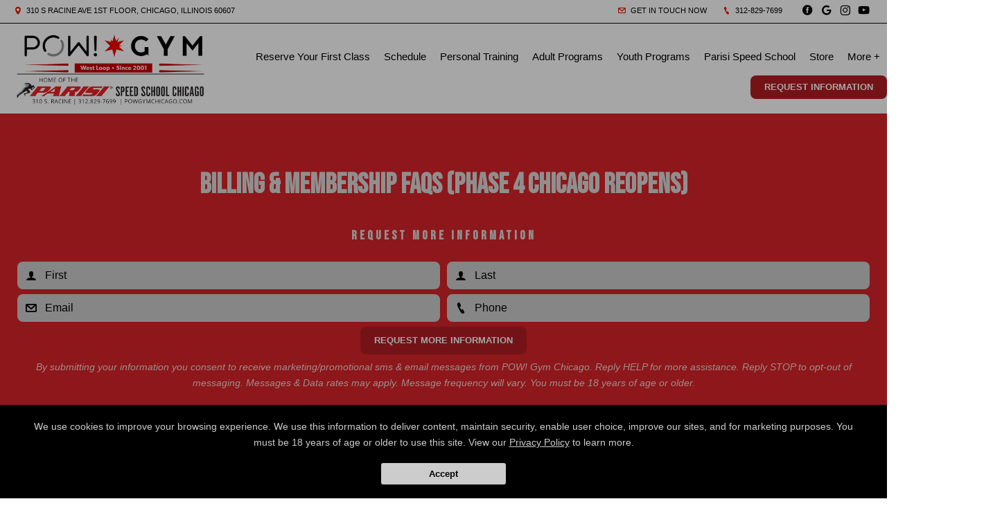

--- FILE ---
content_type: text/html; charset=utf-8
request_url: https://powgymchicago.com/blog/118458/Billing-Membership-FAQs-Phase-4-Chicago-Reopens-
body_size: 30106
content:



<!DOCTYPE html>
<html class="chrome" lang="en" xmlns="http://www.w3.org/1999/xhtml" xmlns:og="http://ogp.me/ns#" xmlns:fb="https://www.facebook.com/2008/fbml">
<head>
    <meta charset="utf-8" />
        


            <title>Billing &amp; Membership FAQs (Phase 4 Chicago Reopens)</title>
            <meta name="description" content="POW! Gym Chicago - Billing &amp; Membership FAQs (Phase 4 Chicago Reopens) :    BILLING QUESTIONS AND FAQs         Month to Month Memberships         POW! will reinstate your month to month membership on July 18th, 2020 unless you email    membership@powkickboxing.com ..." />

        
    <meta name="viewport" content="width=device-width, initial-scale=1, maximum-scale=1">

    <link rel="author" href="https://www.google.com/maps/place/POW!+Gym+Chicago/@41.8774469,-87.6571355,15z/data=!4m5!3m4!1s0x0:0x7904338416bb2234!8m2!3d41.8774469!4d-87.6571355?shorturl=1" />
    <link rel="canonical" href="https://powgymchicago.com/blog/118458/Billing-Membership-FAQs-Phase-4-Chicago-Reopens-" />


    <meta property="og:type" content="website" />
    

    <meta property="og:site_name" content="POW! Gym Chicago" />
    <meta property="og:title" content="Billing &amp; Membership FAQs (Phase 4 Chicago Reopens)">
    <meta property="og:url" content="https://powgymchicago.com/blog/118458/Billing-Membership-FAQs-Phase-4-Chicago-Reopens-" />
    <meta property="og:type" content="website" />
    <meta name="og:description" content="POW! Gym Chicago - Billing &amp; Membership FAQs (Phase 4 Chicago Reopens) :    BILLING QUESTIONS AND FAQs         Month to Month Memberships         POW! will reinstate your month to month membership on July 18th, 2020 unless you email    membership@powkickboxing.com ..." />
    <meta property="og:image" content="https://res.cloudinary.com/display97/image/upload/q_auto,fl_lossy,f_auto/5576/Billing-amp-Membership-FAQs-Phase-4-Chicago-Reopens-184151.png" />

    

    

    
    <meta property="article:publisher" content="https://www.facebook.com/powgymchicago" />
        <meta property="fb:admins" content="40509961" />
        <meta property="fb:admins" content="1490580160" />
        <meta property="fb:admins" content="516434989" />
        <meta property="fb:admins" content="678536071" />
        <meta property="fb:admins" content="100008379578599" />
    

    
    <meta name="twitter:card" content="summary" />


    <meta property="twitter:title" content="Billing &amp; Membership FAQs (Phase 4 Chicago Reopens)">
    <meta property="og:url" content="https://powgymchicago.com/blog/118458/Billing-Membership-FAQs-Phase-4-Chicago-Reopens-" />

    <meta name="Twitter:description" content="POW! Gym Chicago - Billing &amp; Membership FAQs (Phase 4 Chicago Reopens) :    BILLING QUESTIONS AND FAQs         Month to Month Memberships         POW! will reinstate your month to month membership on July 18th, 2020 unless you email    membership@powkickboxing.com ..." />
    <meta property="twitter:image" content="https://res.cloudinary.com/display97/image/upload/q_auto,fl_lossy,f_auto/5576/Billing-amp-Membership-FAQs-Phase-4-Chicago-Reopens-184151.png" />

    

    
    

    <link rel="publisher" href="https://www.google.com/maps/place/POW!+Gym+Chicago/@41.8774469,-87.6571355,15z/data=!4m5!3m4!1s0x0:0x7904338416bb2234!8m2!3d41.8774469!4d-87.6571355?shorturl=1" />

    <script src="//cdn.optimizely.com/js/988351228.js"></script>
    <link rel="apple-touch-icon" href="https://res.cloudinary.com/display97/image/upload/5576/new-logo-276267.png">

    

    <link rel="icon" type="image/png" href="https://res.cloudinary.com/display97/image/upload/5576/new-logo-276267.png">

    

    <meta name="msapplication-TileImage" content="https://res.cloudinary.com/display97/image/upload/w_144/5576/new-logo-276267.png">
    <link rel="shortcut icon" href="https://res.cloudinary.com/display97/image/upload/w_120/5576/new-logo-276267.png" />
    <link rel="mask-icon" href="https://res.cloudinary.com/display97/image/upload/w_120/5576/new-logo-276267.png">





<link rel="stylesheet" href="/Resources/Ultimate/assets/css/fonts.css">
<link rel="stylesheet" href="/Resources/Ultimate/assets/css/swiper.min.css">
<link rel="stylesheet" href="/Resources/Ultimate/assets/css/ultimate.css">
<link rel="stylesheet" href="/Resources/global/global.css">


<!--Commnted out to use version 3.4.1 YN -->
<script src="https://code.jquery.com/jquery-3.6.0.min.js"></script>

<script>
        if (typeof jQuery == "undefined") {
            // Fall back to local version
            document.write(decodeURIComponent('%3Cscript src="/scripts/jquery-3.6.0.min.js" %3E%3C/script%3E'));
        }
</script>


<script src="https://code.jquery.com/ui/1.13.2/jquery-ui.js"></script>

<script>
        if (typeof jQuery == "undefined") {
            // Fall back to local version
            document.write(decodeURIComponent('%3Cscript src="/scripts/jquery-ui-1.13.2.js" %3E%3C/script%3E'));
        }
</script>
<script src="/Scripts/jquery-ui-1.9.0.custom.min.js" type="text/javascript"></script>



<!--Jquery Validate Bundle-->
<script src="/bundles/jqueryvalidate?v=qBf8U6WPNI7GDAfcW7bUO-34o2FbXuVoR2hLReFt1DY1"></script>



    
        <script src="https://www.google.com/recaptcha/api.js?render=6Lcj_t0UAAAAABRyv9Kmb6iLVQTYEeVLwJBhJ0ta"></script>
    



 
<!--Jquery Easing Bundle-->
<script src="https://cdnjs.cloudflare.com/ajax/libs/jquery-easing/1.3/jquery.easing.min.js"></script>


<script type="text/javascript" src="/Resources/Ultimate/assets/js/swiper.min.js"></script>
<script type="text/javascript" src="/Resources/Ultimate/assets/js/ultimate.js"></script>
<script type="text/javascript" src="/Resources/global/global.js"></script>

    
        <link href="https://fonts.googleapis.com/css2?family=Bebas+Neue&display=swap" rel="stylesheet">
    


    
        <style>
            h1, h2, h3, h4, h5 , h6{ font-family:'Bebas Neue', cursive; }
        </style>
    



    
        <style>
        :root{
--bgcolor: #FFFFFF !important;
--color: #000000 !important;
--sectionAltColor: #eeeeee !important;
--colorAlt: #000000 !important;
--dynamic: #E91C00 !important;
--separator: #000000 !important;
--sectionGap: 80px !important;
--sectionBoxed: 1600px !important;
--cornerRadius: 0px !important;
--innerpageBg: #D82428 !important;
--innerpageColor: #dbdbdb !important;
--buttonBg: #B21D23 !important;
--buttonColor: #FFFFFF !important;
--buttonRadius: 8px !important;
--bgHeader: #FFFFFF !important;
--colorHeader: #000000 !important;
--linkHeader: #000000 !important;
--bgFooter: #FFFFFF !important;
--colorFooter: #000000 !important;
--linkFooterHover: #E91C00 !important;
--sliderBgColor: #000000 !important;
--sliderBgTextColor: #FFFFFF !important;
--sliderColor: #FFFFFF !important;
--servicesBgColor: #000000 !important;
--servicesBgHoverColor: #FFFFFF !important;
--servicesTextColor: #000000 !important;
--servicesTextHoverColor: #000000 !important;
--membershipBgColor: #1E1E29 !important;
--membershipColor: #FFFFFF !important;
--membershipCardBgColor: #1E1E29 !important;
--membershipCardColor: #FFFFFF !important;
--farellSliderBG: #FFFFFF !important;
--farellSliderText: #1E1E29 !important;
--farellSliderShape1: #000000 !important;
--farellSliderShape2: #1E1E29 !important;
--buttonFarellColor: #FFFFFF !important;
--buttonFarellBg: #1E1E29 !important;
--leadformOpacity: 1 !important;
--leadformInputBg: #CDCDCD !important;
--leadformColor: #000000 !important;
}

.ultimate--services-text { color:#ffffff !important; }
        </style>
    

<!-- LOAD ALL OTHER FILES YOU NEED... STARTING HERE -->
<!-- /ENDING HERE -->

<script type="text/javascript">

    // Start Mixpanel

    (function (e, b) {
        if (!b.__SV) {
            var a, f, i, g; window.mixpanel = b; a = e.createElement("script"); a.type = "text/javascript"; a.async = !0; a.src = ("https:" === e.location.protocol ? "https:" : "http:") + '//cdn.mxpnl.com/libs/mixpanel-2.2.min.js'; f = e.getElementsByTagName("script")[0]; f.parentNode.insertBefore(a, f); b._i = []; b.init = function (a, e, d) {
                function f(b, h) { var a = h.split("."); 2 == a.length && (b = b[a[0]], h = a[1]); b[h] = function () { b.push([h].concat(Array.prototype.slice.call(arguments, 0))) } } var c = b; "undefined" !==
                typeof d ? c = b[d] = [] : d = "mixpanel"; c.people = c.people || []; c.toString = function (b) { var a = "mixpanel"; "mixpanel" !== d && (a += "." + d); b || (a += " (stub)"); return a }; c.people.toString = function () { return c.toString(1) + ".people (stub)" }; i = "disable track track_pageview track_links track_forms register register_once alias unregister identify name_tag set_config people.set people.set_once people.increment people.append people.track_charge people.clear_charges people.delete_user".split(" "); for (g = 0; g < i.length; g++) f(c, i[g]);
                b._i.push([a, e, d])
            }; b.__SV = 1.2
        }
    })(document, window.mixpanel || []);
    mixpanel.init('49848496dbc583d246961dbc29ce18a6',{
        loaded: function(mixpanel) {
            //console.log(mixpanel.get_distinct_id());
        }
    });

    mixpanel.register_once({
        "organizationId": "5576",
        "theme": "Ultimate",
        "organizationName": 'POW! Gym Chicago'
    });
</script>





<!-- Scripts Head Start -->




    
            
                <!-- Global site tag (gtag.js) - Google Analytics -->
<script async src="https://www.googletagmanager.com/gtag/js?id=UA-147299573-1"></script>
<script>
  window.dataLayer = window.dataLayer || [];
  function gtag(){dataLayer.push(arguments);}
  gtag('js', new Date());

  gtag('config', 'UA-147299573-1');
</script>
<!-- Google Tag Manager -->
<script>(function(w,d,s,l,i){w[l]=w[l]||[];w[l].push({'gtm.start':
new Date().getTime(),event:'gtm.js'});var f=d.getElementsByTagName(s)[0],
j=d.createElement(s),dl=l!='dataLayer'?'&l='+l:'';j.async=true;j.src=
'https://www.googletagmanager.com/gtm.js?id='+i+dl;f.parentNode.insertBefore(j,f);
})(window,document,'script','dataLayer','GTM-TVBLXKRQ');</script>
<!-- End Google Tag Manager -->
            


        
    



<!-- Scripts Head End -->
</head>
<body class="ultimate custom-5576 blogdetails ">

        
            <!-- Google Tag Manager (noscript) -->
<noscript><iframe src="https://www.googletagmanager.com/ns.html?id=GTM-TVBLXKRQ"
height="0" width="0" style="display:none;visibility:hidden"></iframe></noscript>
<!-- End Google Tag Manager (noscript) -->
        
    



    <div id="fb-root"></div>
        
            <script>
                (function (d, s, id) {
                    var js, fjs = d.getElementsByTagName(s)[0];
                    if (d.getElementById(id)) return;
                    js = d.createElement(s); js.id = id;
                    js.src = "//connect.facebook.net/en_US/sdk.js#xfbml=1&version=v2.6";
                    fjs.parentNode.insertBefore(js, fjs);
                }(document, 'script', 'facebook-jssdk'));</script>
        
   











<script type="text/javascript">

    $(function () {


        $(".location-header-dropdown").change(function (event) {


            // prevent defaulth
            event.preventDefault();

            //get selected value
            var locid = $(this).val()
            //alert("Location ID: " + locid)
            SetLocationCookie(locid, "location-header-dropdown");
            //alert(locid)
            reloadBasePage();
            return false;
        });

        function SetLocationCookie(locId, cssClassName) {
            //alert(locId);
            if (locId < 1) {
                return true;
            }
            if (cssClassName !== "location-header-dropdown") {
                return true;
            }
            delete_cookie('locationId');
            set_cookie("locationId", locId, 1);
            $(this).val(locId)
            return false;
        }


        var delete_cookie = function (name) {
            document.cookie = name + '=;expires=Thu, 01 Jan 1970 00:00:01 GMT;';
        };

        function set_cookie(cname, cvalue, exdays) {

            var d = new Date();
            d.setTime(d.getTime() + (exdays * 60 * 60 * 1000));
            var expires = "expires=" + d.toGMTString();
            document.cookie = cname + "=" + cvalue + "; " + expires + ";path=/";

        }

        function reloadBasePage() {
            var getUrl = window.location;
            //var baseUrl = getUrl.protocol + "//" + getUrl.host + "/" + getUrl.pathname.split('/')[1];
            var baseUrl = getUrl.protocol + "//" + getUrl.host + "/"
            window.open(baseUrl, "_self", true)
        }

    });






</script>



<!-- Header Style 2 -->
<header class="ultimate-header uHeader-2">
    <div class="ultimate-wrapper">


        <div class="ultimate-header--topBar">
                
                    <div class="ultimate-header--topBar-Left"><span class="icon icon-location"></span> 310 S Racine Ave 1st floor, Chicago, Illinois 60607 </div>
                

            <div class="ultimate-header--topBar-Right">
                
                    <a href="MAILTO:katalin@powkickboxing.com"><span class="icon icon-mail"></span> Get in touch now</a>

                    <a href="tel:312-829-7699"><span class="icon icon-phone"></span> 312-829-7699</a>

                <div class="socialNetworks">
                    <ul>
                            
                                <li><a href="https://www.facebook.com/powgymchicago" target="_blank"><span class="icon-facebook"></span><span class="inv">Facebook</span></a></li>
                            
                                                                            
                                <li><a href="https://www.google.com/maps/place/POW!+Gym+Chicago/@41.8774469,-87.6571355,15z/data=!4m5!3m4!1s0x0:0x7904338416bb2234!8m2!3d41.8774469!4d-87.6571355?shorturl=1" target="_blank"><span class="icon-googleplus"></span><span class="inv">google</span></a></li>
                            
                                                    
                                <li><a href="https://www.instagram.com/powgymchicago/" target="_blank"><span class="icon-instagram"></span><span class="inv">instagram</span></a></li>
                            

                            
                                <li><a href="https://www.youtube.com/channel/UCGTHON-3hWbNyplwNwJlLew?view_as=subscriber" target="_blank"><span class="icon-youtube"></span><span class="inv">youtube</span></a></li>
                            
                                                                                                                        
                    </ul>
                </div>

            </div>


        </div>

        <div class="ultimate-header--content">

            <div class="ultimate-header--logo">
                <a href="/"><img src="https://res.cloudinary.com/display97/image/upload/q_auto,fl_lossy,f_auto/5576/new-logo-276267.png" alt="Fitness and Strength near Chicago" /><span class="inv">POW! Gym Chicago</span></a>
            </div>

            <nav class="ultimate-header--nav">
                    
                        <ul>
                    
                                    
                        <li class="offer-link">
                                    <a href="/Home/Offer/" title="Reserve Your First Class" target="_self">Reserve Your First Class</a>

                        </li>
                    
                    
                        <li class="more-link">
                                    <a title="Schedule" target="_self">Schedule</a>

                                
                                    <ul>
                                                    <li><a href="https://powgymchicago.com/home/schedule" title="All Classes" target="_self">All Classes</a></li>
                                                    <li><a href="https://powgymchicago.com/blog/101106/Adult-Class-Schedule" title="Adult Classes" target="_self">Adult Classes</a></li>
                                                    <li><a href="https://powgymchicago.com/blog/101107/Youth-Boxing-Muay-Thai-Fitness-Schedule" title="Youth Boxing, Muay Thai, &amp; Fitness" target="_self">Youth Boxing, Muay Thai, &amp; Fitness</a></li>
                                                    <li><a href="https://powgymchicago.com/blog/101108/Parisi-Speed-School" title="Parisi Speed School" target="_self">Parisi Speed School</a></li>

                                    </ul>
                                
                        </li>
                    
                    
                        <li class="custom-link">
                                    <a href="https://powgymchicago.com/classes/Personal-Training" title="Personal Training" target="_self">Personal Training</a>

                        </li>
                    
                    
                        <li class="class-link">
                                    <a href="/classes" title="Adult Programs" target="_self">Adult Programs</a>

                                
                                    <ul>
                                                    <li><a href="/classes/Personal-Training" title="Personal Training" target="_self">Personal Training</a></li>
                                                    <li><a href="/classes/Semi-Private-Personal-Training" title="Semi-Private Personal Training" target="_self">Semi-Private Personal Training</a></li>
                                                    <li><a href="/classes/Adult-Muay-Thai" title="Adult Muay Thai" target="_self">Adult Muay Thai</a></li>
                                                    <li><a href="/classes/Adult-Boxing/Kickboxing" title="Adult Boxing/Kickboxing" target="_self">Adult Boxing/Kickboxing</a></li>
                                                    <li><a href="/classes/Fitness-and-Strength" title="Adult Strength " target="_self">Adult Strength </a></li>
                                                    <li><a href="/classes/Corporate-Event" title="Corporate Event" target="_self">Corporate Event</a></li>

                                    </ul>
                                
                        </li>
                    
                    
                        <li class="nutrition-link">
                                    <a href="/classes" title="Youth Programs" target="_self">Youth Programs</a>

                                
                                    <ul>
                                                    <li><a href="/classes/Parisi-Speed" title="Speed &amp; Performance Training" target="_self">Speed &amp; Performance Training</a></li>
                                                    <li><a href="/classes/Pee-Wee-Classes" title="Classes for Kids 4-7 yrs" target="_self">Classes for Kids 4-7 yrs</a></li>
                                                    <li><a href="/classes/Kids-Boxing" title="Youth Boxing (8+)" target="_self">Youth Boxing (8+)</a></li>
                                                    <li><a href="/classes/Youth-Muay-Thai" title="Youth Muay Thai (10+)" target="_self">Youth Muay Thai (10+)</a></li>
                                                    <li><a href="/classes/Youth-Boxing-Classes" title="Youth Boxing Classes" target="_self">Youth Boxing Classes</a></li>
                                                    <li><a href="/classes/Teen-Fitness-and-Strength" title="Teen Strength &amp; Boxing" target="_self">Teen Strength &amp; Boxing</a></li>
                                                    <li><a href="/classes/Chicago-Kids-Birthday-Parties" title="Birthday Parties" target="_self">Birthday Parties</a></li>
                                                    <li><a href="/classes/Camps" title="Camps" target="_self">Camps</a></li>

                                    </ul>
                                
                        </li>
                    
                    
                        <li class="custom-link">
                                    <a href="https://powgymchicago.com/classes/Parisi-Speed" title="Parisi Speed School" target="_self">Parisi Speed School</a>

                        </li>
                    
                    
                        <li class="custom-link">
                                    <a href="https://www.wellnessliving.com/catalog/pow_gym_chicago" title="Store" target="_self">Store</a>

                        </li>
                    
                    
                        <li class="externalLocations-link">
                                    <a title="More +" target="_self">More +</a>

                                
                                    <ul>
                                                    <li><a href="https://powgymchicago.com/instructors" title="Staff" target="_self">Staff</a></li>
                                                    <li><a href="https://powgymchicago.com/blog" title="Blog" target="_self">Blog</a></li>
                                                    <li><a href="https://powgymchicago.com/Contact" title="Contact Us" target="_self">Contact Us</a></li>

                                    </ul>
                                
                        </li>
                    

                    
                            
                                <li class="requestH popLeadCall"><a href="#" class="button">Request Information</a></li>
                            
                    
            </ul>
            </nav>

    <div class="ultimate-hmbrgr">
        <span></span>
        <span></span>
        <span></span>
    </div>

</div>

</div>
</header>
<nav class="ultimate-complete--nav">
    <div class="close_menu"><span class="icon icon-cross"></span></div>
    <ul>
            
                <li class="offer-link">
                            <a href="/Home/Offer/" title="Reserve Your First Class" target="_self">Reserve Your First Class</a>

                </li>
            
            
                <li class="more-link">
                            <a title="Schedule" target="_self">Schedule</a>

                        
                            <ul>
                                            <li><a href="https://powgymchicago.com/home/schedule" title="All Classes" target="_self">All Classes</a></li>
                                            <li><a href="https://powgymchicago.com/blog/101106/Adult-Class-Schedule" title="Adult Classes" target="_self">Adult Classes</a></li>
                                            <li><a href="https://powgymchicago.com/blog/101107/Youth-Boxing-Muay-Thai-Fitness-Schedule" title="Youth Boxing, Muay Thai, &amp; Fitness" target="_self">Youth Boxing, Muay Thai, &amp; Fitness</a></li>
                                            <li><a href="https://powgymchicago.com/blog/101108/Parisi-Speed-School" title="Parisi Speed School" target="_self">Parisi Speed School</a></li>

                            </ul>
                        
                </li>
            
            
                <li class="custom-link">
                            <a href="https://powgymchicago.com/classes/Personal-Training" title="Personal Training" target="_self">Personal Training</a>

                </li>
            
            
                <li class="class-link">
                            <a href="/classes" title="Adult Programs" target="_self">Adult Programs</a>

                        
                            <ul>
                                            <li><a href="/classes/Personal-Training" title="Personal Training" target="_self">Personal Training</a></li>
                                            <li><a href="/classes/Semi-Private-Personal-Training" title="Semi-Private Personal Training" target="_self">Semi-Private Personal Training</a></li>
                                            <li><a href="/classes/Adult-Muay-Thai" title="Adult Muay Thai" target="_self">Adult Muay Thai</a></li>
                                            <li><a href="/classes/Adult-Boxing/Kickboxing" title="Adult Boxing/Kickboxing" target="_self">Adult Boxing/Kickboxing</a></li>
                                            <li><a href="/classes/Fitness-and-Strength" title="Adult Strength " target="_self">Adult Strength </a></li>
                                            <li><a href="/classes/Corporate-Event" title="Corporate Event" target="_self">Corporate Event</a></li>

                            </ul>
                        
                </li>
            
            
                <li class="nutrition-link">
                            <a href="/classes" title="Youth Programs" target="_self">Youth Programs</a>

                        
                            <ul>
                                            <li><a href="/classes/Parisi-Speed" title="Speed &amp; Performance Training" target="_self">Speed &amp; Performance Training</a></li>
                                            <li><a href="/classes/Pee-Wee-Classes" title="Classes for Kids 4-7 yrs" target="_self">Classes for Kids 4-7 yrs</a></li>
                                            <li><a href="/classes/Kids-Boxing" title="Youth Boxing (8+)" target="_self">Youth Boxing (8+)</a></li>
                                            <li><a href="/classes/Youth-Muay-Thai" title="Youth Muay Thai (10+)" target="_self">Youth Muay Thai (10+)</a></li>
                                            <li><a href="/classes/Youth-Boxing-Classes" title="Youth Boxing Classes" target="_self">Youth Boxing Classes</a></li>
                                            <li><a href="/classes/Teen-Fitness-and-Strength" title="Teen Strength &amp; Boxing" target="_self">Teen Strength &amp; Boxing</a></li>
                                            <li><a href="/classes/Chicago-Kids-Birthday-Parties" title="Birthday Parties" target="_self">Birthday Parties</a></li>
                                            <li><a href="/classes/Camps" title="Camps" target="_self">Camps</a></li>

                            </ul>
                        
                </li>
            
            
                <li class="custom-link">
                            <a href="https://powgymchicago.com/classes/Parisi-Speed" title="Parisi Speed School" target="_self">Parisi Speed School</a>

                </li>
            
            
                <li class="custom-link">
                            <a href="https://www.wellnessliving.com/catalog/pow_gym_chicago" title="Store" target="_self">Store</a>

                </li>
            
            
                <li class="externalLocations-link">
                            <a title="More +" target="_self">More +</a>

                        
                            <ul>
                                            <li><a href="https://powgymchicago.com/instructors" title="Staff" target="_self">Staff</a></li>
                                            <li><a href="https://powgymchicago.com/blog" title="Blog" target="_self">Blog</a></li>
                                            <li><a href="https://powgymchicago.com/Contact" title="Contact Us" target="_self">Contact Us</a></li>

                            </ul>
                        
                </li>
            

            
                    
                        <li class="requestH popLeadCall"><a href="#" class="button">Request Information</a></li>
                    
            
    </ul>
</nav>
<!-- /Header Style 2 -->


<script type="text/javascript">

    $(function () {

        $(".location-link a").click(function (event) {
            
            
            // Don't follow the link
            event.preventDefault();

            // Remember the link href
            var href = $(this).attr("href");
            var locid = $(this).attr("data-locid")
            SetLocationCookie(locid, "location-link");
            //alert(href)
            //alert(locid)
            window.open(href,"_self");
            return false;
        });       

        function SetLocationCookie(locId, cssClassName) {
            //alert(locId);
            if (locId < 1) {
                return true;
            }
            if (cssClassName !== "location-link") {
                return true;
            }
            delete_cookie('locationId');
            set_cookie("locationId", locId, 1);           
            return false;

        }


        var delete_cookie = function (name) {
            document.cookie = name + '=;expires=Thu, 01 Jan 1970 00:00:01 GMT;';
        };

        function set_cookie(cname, cvalue, exdays) {

            var d = new Date();
            d.setTime(d.getTime() + (exdays * 60 * 60 * 1000));
            var expires = "expires=" + d.toGMTString();
            document.cookie = cname + "=" + cvalue + "; " + expires + ";path=/";

        }

    });

      
    

                                         

</script>

    <section class="ultimate--innerpage--title page_header-img">

            
                <h1><strong>Billing & Membership FAQs (Phase 4 Chicago Reopens)</strong></h1>
            


                
                    <div class="leadForm_Cdsd">
                        <!-- LEAD FORM -->
                        <div style="margin-top:40px; margin-bottom: -60px;">
                            <h3 style="font-size: 14px; line-height: 22px; font-weight: 600; letter-spacing: 4px; margin-bottom: 6px; overflow: hidden; position: relative; z-index: 2; text-transform: uppercase;">Request More Information</h3>

                            


<form action="/Home/SendLead" id="formhorizontalHomepageInner" method="post">    
        <input name="__RequestVerificationToken" type="hidden" value="Dlx8ik-QS9ALCpW0rhZAq60b1qZ7kKKMVYAdn9q9R73lHNx8ZgWEYSFrmspVDvxVkju1AbHn9CQhOk2onINTwI09ao7y2JFzgdeb8vtmo3w1" />
        <input id="returnUrl" name="returnUrl" type="hidden" value="/blog/118458/Billing-Membership-FAQs-Phase-4-Chicago-Reopens-" />
        <input data-val="true" data-val-required="The EnableGDPR field is required." id="EnableGDPR" name="EnableGDPR" type="hidden" value="False" />
        <input data-val="true" data-val-required="The EnableGDPREmail field is required." id="EnableGDPREmail" name="EnableGDPREmail" type="hidden" value="False" />
        <input data-val="true" data-val-required="The EnableGDPRPhone field is required." id="EnableGDPRPhone" name="EnableGDPRPhone" type="hidden" value="False" />
        <input id="RedirectToUrl" name="RedirectToUrl" type="hidden" value="" />
        <input data-val="true" data-val-required="The IsReportForm field is required." id="IsReportForm" name="IsReportForm" type="hidden" value="False" />
        <input data-val="true" data-val-number="The field Source must be a number." data-val-required="The Source field is required." id="Source" name="Source" type="hidden" value="20" />
        <input data-val="true" data-val-number="The field LandingPageId must be a number." data-val-required="The LandingPageId field is required." id="LandingPageId" name="LandingPageId" type="hidden" value="0" />
        <input id="MixpanelDistinctId" name="MixpanelDistinctId" type="hidden" value="" />
        <input id="GoogleCaptchaToken" name="GoogleCaptchaToken" type="hidden" value="" />
        <div class="foldZero-leadform fadeIn">
                
                    <h3><span>Request More Information</span></h3>
                
             
            <div id="diverrorMsghorizontalHomepageInner"></div>
            <div class="foldZeroBox fieldType-name">
                <span class="icon-leadName"></span>
                <input class="field" data-val="true" data-val-length="Max length 20 characters" data-val-length-max="20" data-val-regex="First name contains invalid characters" data-val-regex-pattern="^[^%$()&lt;>&amp;@;*]+$" data-val-required="First Name Required" id="FName" maxlength="20" name="FName" pattern="^[^%$\(\)&lt;>&amp;@;*]+$" placeholder="First" required="required" title="First" type="text" value="" />
                <div><span class="field-validation-valid" data-valmsg-for="FName" data-valmsg-replace="true"></span></div>
            </div>
            <div class="foldZeroBox fieldType-name">
                <span class="icon-leadName"></span>
                <input class="field" data-val="true" data-val-length="Max length 20 characters" data-val-length-max="20" data-val-regex="Last name contains invalid characters" data-val-regex-pattern="^[^%$()&lt;>&amp;@;*]+$" data-val-required="Last Name Required" id="LName" maxlength="20" name="LName" pattern="^[^%$\(\)&lt;>&amp;@;*]+$" placeholder="Last" required="required" title="Last" type="text" value="" />
                <div><span class="field-validation-valid" data-valmsg-for="LName" data-valmsg-replace="true"></span></div>
            </div>


                
                    <input Value="True" data-val="true" data-val-required="The EmailOptIn field is required." id="EmailOptIn" name="EmailOptIn" type="hidden" value="False" />

                



                
                    <div id="emailRowhorizontalHomepageInner" class="foldZeroBox fieldType-mail">
                        <span class="icon-leadMail"></span>
                        <input class="field" data-val="true" data-val-length="Max length 50 characters" data-val-length-max="50" data-val-regex="Invalid" data-val-regex-pattern="^\w+([-.]\w+)*@\w+([-.]\w+)*\.\w{2,4}$" id="Email" maxlength="40" name="Email" placeholder="Email" title="Required" type="text" value="" />
                        <div><span class="field-validation-valid" data-valmsg-for="Email" data-valmsg-replace="true"></span></div>
                    </div>
                

                
                    <input Value="True" data-val="true" data-val-required="The PhoneOptIn field is required." id="PhoneOptIn" name="PhoneOptIn" type="hidden" value="False" />

                



                
                    <div id="phoneRowhorizontalHomepageInner" class="foldZeroBox fieldType-phone">
                        <span class="icon-phone"></span>
                        <input class="field" data-val="true" data-val-regex="Invalid" data-val-regex-pattern="^\(?([0-9]{3})\)?[-. ]?([0-9]{3})[-. ]?([0-9]{2,5})$" id="Phone" name="Phone" placeholder="Phone" title="Required" type="tel" value="" />
                        <div><span class="field-validation-valid" data-valmsg-for="Phone" data-valmsg-replace="true"></span></div>
                    </div>
                

                
                    <input data-val="true" data-val-number="The field Int32 must be a number." data-val-required="The Int32 field is required." id="LocationId" name="LocationId" type="hidden" value="3509" />
                

                
                    <input id="ProgramId" name="ProgramId" type="hidden" value="" />
                


            <div class="foldZeroBox fieldType-submit">
                    <input class="button" value="Request More Information" type="submit" />
            </div>
                
                    <p class="tinyText">By submitting your information you consent to receive marketing/promotional sms & email messages from POW! Gym Chicago. Reply HELP for more assistance. Reply STOP to opt-out of messaging. Messages & Data rates may apply. Message frequency will vary. You must be 18 years of age or older.</p>
                
            

        </div>

    
</form>
<script type="text/javascript">






    $('#formhorizontalHomepageInner').on('submit', function () {
         
        $('#divgdprERowhorizontalHomepageInner').html('');
        $('#divgdprPRowhorizontalHomepageInner').html('');
        $('#divphoneRowhorizontalHomepageInner').html('');
        $('#divemailRowhorizontalHomepageInner').html('');


        //get field data on form
        var fName = $('#formhorizontalHomepageInner input[name=FName]').val();
        var lName = $('#formhorizontalHomepageInner input[name=LName]').val();
        var email = $('#formhorizontalHomepageInner input[name=Email]').val();
        var phone = $('#formhorizontalHomepageInner input[name=Phone]').val();

        /* ----- ADDED to Handle Dropdowns BEGIN ------ */

        //check if dropdowns exist
        var programDropDownPresent = $('#formhorizontalHomepageInner #ProgramId').html();
        var locationDropDownPresent = $('#formhorizontalHomepageInner #LocationId').html();

        //get values of dropdowns
        var programDropDownValue = $('#formhorizontalHomepageInner #ProgramId').val();

        var locationDropDownValue = $('#formhorizontalHomepageInner #LocationId').val();

        //program dropdown exists
        if (programDropDownPresent != '') {

            //make program dropdown required since it Is used
            $("#formhorizontalHomepageInner select[name=ProgramId]").prop('required', true);
            $("#formhorizontalHomepageInner select[name=ProgramId]").attr('data-val-required', 'Required');
        }
        //location dropdown exists
        if (locationDropDownPresent != '') {
            //make location dropdown required since it Is used
            $("#formhorizontalHomepageInner select[name=LocationId]").prop('required', true);
            $("#formhorizontalHomepageInner select[name=LocationId]").attr('data-val-required', 'Required');
        }

        //initialize variable; assume invalid until checked
        var isFormValid = true;

        //if user doesn't fill required fields, add bottom margin spacing between fields for validation error.
        $('.foldZeroBox').addClass('addValidationMargin');

        /* ----- ADDED to Handle Dropdowns END ------ */

        if (programDropDownPresent != '' && programDropDownValue == '') {

            isFormValid = false;
            console.log('program DropDown invalid');
        }

        if (locationDropDownValue == '') {
            isFormValid = false;
            console.log('locationDropDownValue invalid');
        }
        if (fName == '' || lName == "") {
            isFormValid = false;
        }


        var isGdprEmail = $('#formhorizontalHomepageInner #EnableGDPREmail').val();
        var isGdprPhone = $('#formhorizontalHomepageInner #EnableGDPRPhone').val();

        if (isGdprEmail == 'True') {
            var emailOptin = $('#formhorizontalHomepageInner input[name=EmailOptIn]').is(":checked");

            if (emailOptin && !email.trim()) {
                isFormValid = false;
            console.log('email invalid:' + isGdprEmail);
            }
        }
        else {
            if (!email.trim()) {
                isFormValid = false;
            console.log('email invalid2: ' + isGdprEmail);
            }
        }

        if (isGdprPhone == 'True') {
            var phoneOptIn = $('#formhorizontalHomepageInner input[name=PhoneOptIn]').is(":checked");

            if (phoneOptIn && !phone.trim()) {
                isFormValid = false;
            console.log('phone invalid:' + isGdprPhone);
            }
        }
        else {
            if (!phone.trim()) {
                isFormValid = false;
            console.log('phone invalid2:' + isGdprPhone)
            }
        }


        if (isGdprEmail == 'True' && isGdprPhone == 'True') {
            if (!phone.trim() && !email.trim()) {
                isFormValid = false;
                $('#diverrorMsghorizontalHomepageInner').html(" <div class='foldZeroBox fieldType-error'><span class='field-error'>Cannot submit without Email and/or Phone</span>  </div>");
            }
        }

        if (isFormValid) {
            //SPINNER STARTS AFTER CLICKING THE SUBMIT LEAD BUTTON
            // hide just the Submit Lead button to prevent multi clicking
            $('.button').hide();

            //show spinner html in _SendLeadPopUp.vbhtml. See global.css for animation
            $("#loading").fadeIn();
            //validation error space can now be removed.
            $('.foldZeroBox').removeClass('addValidationMargin');

            //END SPINNER
        }


        return isFormValid;
    });

    $(document).ready(function () {

        
            grecaptcha.ready(function () {
                grecaptcha.execute('6Lcj_t0UAAAAABRyv9Kmb6iLVQTYEeVLwJBhJ0ta', { action: 'sendlead' }).then(function (token) {
                    $('#formhorizontalHomepageInner #GoogleCaptchaToken').val(token);
                });
            });
        


        var isGdprEmail = $('#formhorizontalHomepageInner #EnableGDPREmail').val();
        var isGdprPhone = $('#formhorizontalHomepageInner #EnableGDPRPhone').val();

        if (isGdprEmail == 'False') {
            $("#formhorizontalHomepageInner input[name=Email]").prop('required', true).attr('data-val-required', 'Required');
        }
        else if (isGdprEmail == 'True') {

            var emailOptin = $('#formhorizontalHomepageInner input[name=EmailOptIn]').is(":checked");
            if (emailOptin)
                $('#emailRowhorizontalHomepageInner').fadeIn('slow');
            else
                $('#emailRowhorizontalHomepageInner').fadeOut('slow');
        }
        if (isGdprPhone == 'False') {
            $("#formhorizontalHomepageInner input[name=Phone]").prop('required', true).attr('data-val-required', 'Required');
        }
        else if (isGdprPhone == 'True') {
            var phoneOptIn = $('#formhorizontalHomepageInner input[name=PhoneOptIn]').is(":checked");
            if (phoneOptIn)
                $('#phoneRowhorizontalHomepageInner').fadeIn('slow');
            else
                $('#phoneRowhorizontalHomepageInner').fadeOut('slow');
        }

        $("#formhorizontalHomepageInner input[name=Email]").change(function() {
                $('#divemailRowhorizontalHomepageInner').html('');
         });
         $("#formhorizontalHomepageInner input[name=Phone]").change(function() {
                $('#divphoneRowhorizontalHomepageInner').html('');
         });


        $("#formhorizontalHomepageInner input[name=EmailOptIn]").change(function () {
            if (this.checked) {
                $('#emailRowhorizontalHomepageInner').fadeIn('slow');
                $('#divgdprERowhorizontalHomepageInner').html('');
                $("#formhorizontalHomepageInner input[name=Email]").prop('required', true);
            }
            else {

                $('#emailRowhorizontalHomepageInner').fadeOut('slow');
                $("#formhorizontalHomepageInner input[name=Email]").prop('required', false);
                $("#formhorizontalHomepageInner input[name=Email]").val('');
            }
        });

        $("#formhorizontalHomepageInner input[name=PhoneOptIn]").change(function () {
            if (this.checked) {
                $('#phoneRowhorizontalHomepageInner').fadeIn('slow');
                $('#divgdprPRowhorizontalHomepageInner').html('');
                $("#formhorizontalHomepageInner input[name=Phone]").prop('required', true);
            }
            else {
                $('#phoneRowhorizontalHomepageInner').fadeOut('slow');
                $("#formhorizontalHomepageInner input[name=Phone]").prop('required', false);
                $("#formhorizontalHomepageInner input[name=Phone]").val('');
            }
        });


    });
    /* ----- ADDED to Handle Dropdowns ------ */
    //Change back to non error color if user selects a location
    $("#formhorizontalHomepageInner #LocationId").on('click', function (event) {
        var locationSelected = $('#formhorizontalHomepageInner #LocationId').val();
        if (locationSelected != "") {
            $('#formhorizontalHomepageInner #LocationId').removeClass('input-validation-error');
        }
    });

    //Change back to non error color if user selects a program
    $('#formhorizontalHomepageInner #ProgramId').on('change', function (event) {
        var programSelected = $(this).val();
        if (programSelected != "") {
            $('#formhorizontalHomepageInner #ProgramId').removeClass('input-validation-error');
        } else {
            $('#formhorizontalHomepageInner #ProgramId').addClass('input-validation-error');
        }
    });
    /* ----- ADDED to Handle Dropdowns END ------ */
</script>



<style>
    .addValidationMargin {
        margin-bottom: 6px !important;
    }
</style>



                        </div>
                        <!-- /LEAD FORM -->
                            
                                <a href="#" class="leadForm_Cdsd_btn button popLeadCall">Request More Information</a>
                            
                    </div>
                
    </section>



    <div class="ultimate--linebreak"><div><span class="icon icon-slideRight"></span></div></div>

    <section id="innerPageSection" class="ultimate--innerpage">
        <div class="content">
             











<div>

        <img src="https://res.cloudinary.com/display97/image/upload/q_auto,fl_lossy,f_auto/c_scale,w_300/v1362515922/5576/Billing-amp-Membership-FAQs-Phase-4-Chicago-Reopens-184151.png" itemprop="image" class="portrait alignright" alt="Billing &amp; Membership FAQs (Phase 4 Chicago Reopens)" /> 


    


    <p><p class="p1" style="margin-bottom:0px;font-variant-numeric:normal;font-variant-east-asian:normal;font-size:11px;line-height:normal;font-family:'Helvetica Neue';text-align:center;"><span class="s1" style="font-kerning:none;font-size:medium;"><strong>BILLING QUESTIONS AND FAQs</strong></span></p><p class="p2" style="margin-bottom:0px;font-variant-numeric:normal;font-variant-east-asian:normal;font-size:11px;line-height:normal;font-family:'Helvetica Neue';min-height:12px;"><span style="font-size:medium;">&nbsp;</span></p><p class="p1" style="margin-bottom:0px;font-variant-numeric:normal;font-variant-east-asian:normal;font-size:11px;line-height:normal;font-family:'Helvetica Neue';"><span class="s2" style="text-decoration-line:underline;font-kerning:none;font-size:medium;"><strong>Month to Month Memberships</strong></span></p><p class="p2" style="margin-bottom:0px;font-variant-numeric:normal;font-variant-east-asian:normal;font-size:11px;line-height:normal;font-family:'Helvetica Neue';min-height:12px;"><span style="font-size:medium;">&nbsp;</span></p><ul class="p1" style="margin-bottom:0px;font-variant-numeric:normal;font-variant-east-asian:normal;font-size:11px;line-height:normal;font-family:'Helvetica Neue';"><li><span class="s1" style="font-kerning:none;"><span style="font-size:medium;">POW! will reinstate your month to month membership on July 18th, 2020 unless you email </span><a href="mailto:membership@powkickboxing.com"><span class="s2" style="font-kerning:none;font-size:medium;">membership@powkickboxing.com</span></a><span style="font-size:medium;"> asking to remain inactive. </span><span class="Apple-converted-space" style="font-size:medium;">&nbsp;</span></span></li><li><span class="s1" style="font-kerning:none;font-size:medium;">All pee-wee month to month and family memberships that included pee-wees will not be reactivated during this time.</span></li><li><span class="s1" style="font-kerning:none;"><span style="font-size:medium;">If you have already reached out to us about your month to month, please fee free to send us another email</span><span class="Apple-converted-space" style="font-size:medium;">&nbsp; </span><span style="font-size:medium;">(or forward) to </span><a href="mailto:membership@powkickboxing.com"><span class="s2" style="font-kerning:none;font-size:medium;">membership@powkickboxing.com</span></a><span style="font-size:medium;">. </span><span class="Apple-converted-space" style="font-size:medium;">&nbsp;</span></span></li></ul><p class="p2" style="margin-bottom:0px;font-variant-numeric:normal;font-variant-east-asian:normal;font-size:11px;line-height:normal;font-family:'Helvetica Neue';min-height:12px;"><span style="font-size:medium;">&nbsp;</span></p><p class="p1" style="margin-bottom:0px;font-variant-numeric:normal;font-variant-east-asian:normal;font-size:11px;line-height:normal;font-family:'Helvetica Neue';"><span class="s2" style="text-decoration-line:underline;font-kerning:none;font-size:medium;"><strong>3 - 6- 9 - 12 Month Memberships (Auto Pays)</strong></span></p><p class="p2" style="margin-bottom:0px;font-variant-numeric:normal;font-variant-east-asian:normal;font-size:11px;line-height:normal;font-family:'Helvetica Neue';min-height:12px;"><span style="font-size:medium;">&nbsp;</span></p><ul class="p1" style="margin-bottom:0px;font-variant-numeric:normal;font-variant-east-asian:normal;font-size:11px;line-height:normal;font-family:'Helvetica Neue';"><li><span class="s1" style="font-kerning:none;"><span style="font-size:medium;">POW! will reinstate your membership on July 18th, 2020 unless you email </span><a href="mailto:membership@powkickboxing.com"><span class="s2" style="font-kerning:none;font-size:medium;">membership@powkickboxing.com</span></a><span style="font-size:medium;"> for one of these options.</span></span></li><li><span class="s1" style="font-kerning:none;font-size:medium;">a complimentary 60 day continued suspension, in which case your expiration will be extended for those 60 days and your next billing date will occur on September 18, 2020.</span><br /></li><li><span class="s1" style="font-kerning:none;font-size:medium;">a termination with a termination fee which is determined by the amount of month remaining in your contract.</span><ul style="margin-left:30px;"><li><span class="s1" style="font-kerning:none;font-size:medium;">1-3 month left is $50</span></li><li><span class="s1" style="font-kerning:none;font-size:medium;">4-7 months left is $75</span></li><li><span class="s1" style="font-kerning:none;font-size:medium;">8+ months left is $100</span></li></ul></li></ul><ul class="p1" style="margin-bottom:0px;font-variant-numeric:normal;font-variant-east-asian:normal;font-size:11px;line-height:normal;font-family:'Helvetica Neue';"><li><span class="s1" style="font-kerning:none;font-size:medium;">Memberships can be downgraded from a family to a couple or single,&nbsp; and from a couples membership to a single membership.</span></li></ul><p class="p2" style="margin-bottom:0px;font-variant-numeric:normal;font-variant-east-asian:normal;font-size:11px;line-height:normal;font-family:'Helvetica Neue';min-height:12px;"><span style="font-size:medium;"></span><span style="font-size:medium;"></span></p><p class="p1" style="margin-bottom:0px;font-variant-numeric:normal;font-variant-east-asian:normal;font-size:11px;line-height:normal;font-family:'Helvetica Neue';"><span class="s2" style="text-decoration-line:underline;font-kerning:none;font-size:medium;"><strong>12 Month Pay in Full Memberships</strong></span></p><ul class="p1" style="margin-bottom:0px;font-variant-numeric:normal;font-variant-east-asian:normal;font-size:11px;line-height:normal;font-family:'Helvetica Neue';"><li><span class="s1" style="font-kerning:none;"><span style="font-size:medium;">You paid for 10 months and received 2 months for free.</span><span class="Apple-converted-space" style="font-size:medium;">&nbsp; </span><span style="font-size:medium;">POW! was closed for 77 days.</span><span class="Apple-converted-space" style="font-size:medium;">&nbsp; </span><span style="font-size:medium;">We will be extending all 12 month pay in full contracts by 30 days.</span></span></li><li><span class="s1" style="font-kerning:none;"><span style="font-size:medium;">If you purchases a Back to School promotion from fall 2019, feel free to email </span><a href="mailto:membership@powkickboxing.com"><span class="s2" style="font-kerning:none;font-size:medium;">membership@powkickboxing.com</span></a><span style="font-size:medium;"> for the details for your specific membership. </span><span class="Apple-converted-space" style="font-size:medium;">&nbsp;</span></span></li></ul></p>

</div>

    

    <div class="social_share_97d">
        <h4>Share this post!</h4>
        <ul class="social_share_box">
            <li class="facebook"><a href="https://www.facebook.com/sharer/sharer.php?u=http://powgymchicago.com/blog/118458/Billing-Membership-FAQs-Phase-4-Chicago-Reopens-" target="_blank">Share on Facebook</a></li>
            <li class="twitter"><a href="https://twitter.com/intent/tweet/?text=Check%20out%20this%20awesome%20post!&url=http://powgymchicago.com/blog/118458/Billing-Membership-FAQs-Phase-4-Chicago-Reopens-" target="_blank">Share on Twitter</a></li>
        </ul>
    </div>

    


    

    


<!-- /Facebook Review  -->


<script type="text/javascript">
    mixpanel.track("Viewed Blog Post");
</script>






        </div>
    </section>





<!-- Footer Style Tiny 1 -->
<footer class="ultimate-footer uFooter-tiny-1">
    <div class="ultimate-wrapper">

        <a href="#" class="goTop"><span class="icon icon-slideRight"></span><span class="inv">Go to Top</span></a>

        <div class="uFooter-tiny-1-columns">
            <div class="uFooter-tiny-logo">
                <a href="/"><img src="https://res.cloudinary.com/display97/image/upload/q_auto,fl_lossy,f_auto/5576/new-logo-276267.png" alt="Fitness and Strength near Chicago" /><span class="inv">School Name</span></a>
                <br />
                

            </div>

            


<div class="uFooter-tiny-address">
        
            POW! Gym Chicago <br />
        
                    
            <a href="tel:312-829-7699"> 312-829-7699</a><br />
        
            
            <a href="mailto:katalin@powkickboxing.com">katalin@powkickboxing.com</a>
        
</div>



            <div class="uFooter-tiny-nav">
                    
                        Follow Us
                        

<!-- Footer Social -->
<ul>
        
            <li><a href="https://www.facebook.com/powgymchicago" target="_blank"><span class="icon icon-facebook"></span>Facebook</a></li>
        
                
            <li><a href="https://www.google.com/maps/place/POW!+Gym+Chicago/@41.8774469,-87.6571355,15z/data=!4m5!3m4!1s0x0:0x7904338416bb2234!8m2!3d41.8774469!4d-87.6571355?shorturl=1" target="_blank"><span class="icon icon-google"></span>Google</a></li>
        
            
            <li><a href="https://www.instagram.com/powgymchicago/" target="_blank"><span class="icon icon-instagram"></span>Instagram</a></li>
        

        
            <li><a href="https://www.youtube.com/channel/UCGTHON-3hWbNyplwNwJlLew?view_as=subscriber" target="_blank"><span class="icon icon-youtube"></span>Youtube</a></li>
        
                    </ul>
<!-- /Footer Social -->


                        <br />
                    

                <ul>
                                                
                                <li class="offer-link">
                                                <a href="/Home/Offer/" title="Reserve Your First Class" target="_self">Reserve Your First Class</a>
                                </li>
                            
                            
                                <li class="more-link">
                                </li>
                            
                            
                                <li class="custom-link">
                                                <a href="https://powgymchicago.com/classes/Personal-Training" title="Personal Training" target="_self">Personal Training</a>
                                </li>
                            
                            
                                <li class="nutrition-link">
                                                <a href="/classes" title="Youth Programs" target="_self">Youth Programs</a>
                                </li>
                            
                            
                                <li class="custom-link">
                                                <a href="https://powgymchicago.com/classes/Parisi-Speed" title="Parisi Speed School" target="_self">Parisi Speed School</a>
                                </li>
                            
                            
                                <li class="custom-link">
                                                <a href="https://www.wellnessliving.com/catalog/pow_gym_chicago" title="Store" target="_self">Store</a>
                                </li>
                            
                </ul>
            </div>

        </div>

        <div class="copyright">
            <p>
                Copyright &copy; 2026 - <a href="https://www.97display.com" target="_blank">
                        
                            Martial Arts
                        
                    Websites Developed by 97Display Websites
                </a>/ <a href="/privacy-policy">Privacy Policy</a>
                    
                        / <a href="/Home/refundPolicy">Web Purchases Refund Policy</a>
                    

            </p>
        </div>

    </div>
</footer>
<!-- /Footer Style 1 -->

<script type="text/javascript">

    $(function () {

        $(".location-link a").click(function (event) {
            
            
            // Don't follow the link
            event.preventDefault();

            // Remember the link href
            var href = $(this).attr("href");
            var locid = $(this).attr("data-locid")
            SetLocationCookie(locid, "location-link");
            //alert(href)
            //alert(locid)
            window.open(href,"_self");
            return false;
        });       

        function SetLocationCookie(locId, cssClassName) {
            //alert(locId);
            if (locId < 1) {
                return true;
            }
            if (cssClassName !== "location-link") {
                return true;
            }
            delete_cookie('locationId');
            set_cookie("locationId", locId, 1);           
            return false;

        }


        var delete_cookie = function (name) {
            document.cookie = name + '=;expires=Thu, 01 Jan 1970 00:00:01 GMT;';
        };

        function set_cookie(cname, cvalue, exdays) {

            var d = new Date();
            d.setTime(d.getTime() + (exdays * 60 * 60 * 1000));
            var expires = "expires=" + d.toGMTString();
            document.cookie = cname + "=" + cvalue + "; " + expires + ";path=/";

        }

    });

      
    

                                         

</script>

        
            





<!-- Mary Popin -->
<section class="maryPopin ">
    <div class="maryPopin_inner">
        <div class="maryPopin_content">

                
                        

                            <div class="popup_testimonials">
                                    
                                        <div class="popup_testimonials-item">
                                            <figure class="popup_testimonials-avatar">
                                                    
                                                        <img src="https://res.cloudinary.com/display97/image/upload/q_auto,fl_lossy,f_auto/v1362515922/Shared/testimonials-google-Image-135719.png" alt="POW! Gym Chicago  Google five star review - R Monson" class="reviewImage" />
                                                    
                                            </figure>
                                            <header class="popup_testimonials-header">
                                                <h4>R Monson</h4>
                                                <div class="popup_testimonials-stars"></div>
                                            </header>
                                            <div class="popup_testimonials-text"><p>I can't say enough about POW. I joined about a year ago and it has been life changing for my strength, conditioning, balance and just overall well-being.&nbsp; The coaches are outstanding and take care to learn different students' capabilities then adjust workouts individually as needed. As a complete newbie when I started, this made me feel safe and comfortable in trying all these new things. Everyone both working and attending the gym have&nbsp; been warm and welcoming from my first day.&nbsp; I highly recommend checking it out!</p></div>
                                        </div>
                                    
                                    
                                        <div class="popup_testimonials-item">
                                            <figure class="popup_testimonials-avatar">
                                                    
                                                        <img src="https://res.cloudinary.com/display97/image/upload/q_auto,fl_lossy,f_auto/v1362515922/Shared/testimonials-google-Image-135719.png" alt="POW! Gym Chicago  Google five star review - Fred Maurer" class="reviewImage" />
                                                    
                                            </figure>
                                            <header class="popup_testimonials-header">
                                                <h4>Fred Maurer</h4>
                                                <div class="popup_testimonials-stars"></div>
                                            </header>
                                            <div class="popup_testimonials-text"><p>I'm a repeat customer. Outstanding owners and staff, some of the best I've met in the fitness and self defense world. The class offerings are on point, diverse, and continually evolving. Their commitment to the success and growth of their customers is amazing. It's truly personalized. They take into account your ability, experience, and goals while nicely pushing your boundaries. The training sessions can be intense but the atmosphere is casual, fun and relaxed. The facility is impressive, spacious, clean, convenient, and well maintained. Great equipment, well stocked with quality machines and gear. POW is also active in the community including helping veterans. Great team, great place, great outcomes.</p></div>
                                        </div>
                                    
                                    
                                        <div class="popup_testimonials-item">
                                            <figure class="popup_testimonials-avatar">
                                                    
                                                        <img src="https://res.cloudinary.com/display97/image/upload/q_auto,fl_lossy,f_auto/v1362515922/Shared/testimonials-google-Image-135719.png" alt="POW! Gym Chicago  Google five star review - Christopher Tak" class="reviewImage" />
                                                    
                                            </figure>
                                            <header class="popup_testimonials-header">
                                                <h4>Christopher Tak</h4>
                                                <div class="popup_testimonials-stars"></div>
                                            </header>
                                            <div class="popup_testimonials-text"><p>Having been a member of 5 different gyms (2 strength/conditioning, 1 wrestling, 1 boxing, 1 MMA) I&rsquo;ve found POW to be the cleanest, most professional, welcoming, and accessible gym by far.<br /><br />There are at least three other reasons for why POW is an excellent gym:<br /><br />1. POW has the equipment and space I need to do any of the aforementioned activities (Strength/conditioning, wrestling, boxing, MMA).<br />2. The owner clearly only hires qualified staff who contribute to the professional/welcoming environment.<br />3.&nbsp; I have seen both families and high-level athletes in this gym. It takes a certain kind of gym to accommodate both.<br /><br />That being said, I have no problem stating that POW is the single best gym in West Loop.<br /><br />If I recall correctly, I have only ever written 2 Google reviews in my life. The reason why I took the time to write this one is so that you can join POW, give them business, and keep them around so I can continue to enjoy this gym for years to come.</p></div>
                                        </div>
                                    

                            </div>

                        
                

                
                    <script>
                        $('html').on('mouseleave', function () {
                            var tstCookie = readCookie("showLeadForm");
                            if (tstCookie == null || tstCookie == false) {
                                $('.maryPopin').addClass('active');
                                $('.maryPopin_lead').addClass('active');
                                createCookie("showLeadForm", true, 24);
                            } else {
                                createCookie("showLeadForm", true, 24);
                            }
                        });
                    </script>
                

                

                    <div class="maryPopin_lead">
                            
                                <h3>Request Information Now!</h3>
                            

                        



<aside class="popupdevcode81_leadform">

    

<form action="/Home/SendLead" id="formpopup" method="post">        
            <input name="__RequestVerificationToken" type="hidden" value="NXQ-QV0C7s6keDcGbYUxOx0HNJdFkXFQnWECSN_3T0VqVGWW-EdrAaSLWKeGXfR7sIBxZ794wRmSHyGM-XLhtPwEyfEIU4NpkgW1ccuOQUg1" />
            <input id="returnUrl" name="returnUrl" type="hidden" value="/blog/118458/Billing-Membership-FAQs-Phase-4-Chicago-Reopens-" />
            <input data-val="true" data-val-required="The EnableGDPR field is required." id="EnableGDPR" name="EnableGDPR" type="hidden" value="False" />
            <input data-val="true" data-val-required="The EnableGDPREmail field is required." id="EnableGDPREmail" name="EnableGDPREmail" type="hidden" value="False" />
            <input data-val="true" data-val-required="The EnableGDPRPhone field is required." id="EnableGDPRPhone" name="EnableGDPRPhone" type="hidden" value="False" />
            <input data-val="true" data-val-required="The ComplianceToggle field is required." id="ComplianceToggle" name="ComplianceToggle" type="hidden" value="False" />
            <input id="RedirectToUrl" name="RedirectToUrl" type="hidden" value="" />
            <input data-val="true" data-val-required="The IsReportForm field is required." id="IsReportForm" name="IsReportForm" type="hidden" value="False" />
            <input data-val="true" data-val-number="The field Source must be a number." data-val-required="The Source field is required." id="Source" name="Source" type="hidden" value="20" />
            <input data-val="true" data-val-number="The field LandingPageId must be a number." data-val-required="The LandingPageId field is required." id="LandingPageId" name="LandingPageId" type="hidden" value="0" />
            <input id="MixpanelDistinctId" name="MixpanelDistinctId" type="hidden" value="" />
            <input data-val="true" data-val-number="The field SourcePageId must be a number." id="SourcePageId" name="SourcePageId" type="hidden" value="" />
            <input id="GoogleCaptchaToken" name="GoogleCaptchaToken" type="hidden" value="" />
            <input data-val="true" data-val-required="The EnableSingleConsentOptIn field is required." id="EnableSingleConsentOptIn" name="EnableSingleConsentOptIn" type="hidden" value="True" />

            <div class="dc81_full" id="diverrorMsgpopup">
            </div>
            <div class="dc81_full">
                <div class="dc81_halfleft">
                    <input class="dc81_field dc81_iconProfile" data-val="true" data-val-length="Max length 20 characters" data-val-length-max="20" data-val-regex="First name contains invalid characters" data-val-regex-pattern="^[^%$()&lt;>&amp;@;*]+$" data-val-required="First Name Required" id="FName" maxlength="20" name="FName" pattern="^[^%$\(\)&lt;>&amp;@;*]+$" placeholder="First" required="required" title="First" type="text" value="" />
                    <span class="field-validation-valid" data-valmsg-for="FName" data-valmsg-replace="true"></span>
                </div>

                <div class="dc81_halfright">
                    <input class="dc81_field dc81_iconProfile" data-val="true" data-val-length="Max length 20 characters" data-val-length-max="20" data-val-regex="Last name contains invalid characters" data-val-regex-pattern="^[^%$()&lt;>&amp;@;*]+$" data-val-required="Last Name Required" id="LName" maxlength="20" name="LName" pattern="^[^%$\(\)&lt;>&amp;@;*]+$" placeholder="Last" required="required" title="Last" type="text" value="" />
                    <span class="field-validation-valid" data-valmsg-for="LName" data-valmsg-replace="true"></span>
                </div>
                <br class="clear" />
            </div>

<input data-val="true" data-val-required="The EmailOptIn field is required." id="EmailOptIn" name="EmailOptIn" type="hidden" value="True" />

<input data-val="true" data-val-required="The PhoneOptIn field is required." id="PhoneOptIn" name="PhoneOptIn" type="hidden" value="True" />
                
                    <div id="emailRowpopup" class="dc81_full">
                        <input class="dc81_field" data-val="true" data-val-length="Max length 50 characters" data-val-length-max="50" data-val-regex="Invalid" data-val-regex-pattern="^\w+([-.]\w+)*@\w+([-.]\w+)*\.\w{2,4}$" id="Email" maxlength="40" name="Email" placeholder="Email" title="Required" type="text" value="" />
                        <span class="field-validation-valid" data-valmsg-for="Email" data-valmsg-replace="true"></span>
                        <div id="divemailRowpopup"></div>
                    </div>
                

                
                    <div id="phoneRowpopup" class="dc81_full">
                        <input class="dc81_field" data-val="true" data-val-regex="Invalid" data-val-regex-pattern="^\(?([0-9]{3})\)?[-. ]?([0-9]{3})[-. ]?([0-9]{2,5})$" id="Phone" name="Phone" placeholder="Phone" title="Required" type="tel" value="" />
                        <span class="field-validation-valid" data-valmsg-for="Phone" data-valmsg-replace="true"></span>
                        <div id="divphoneRowpopup"></div>
                    </div>
                


                
                    <input data-val="true" data-val-number="The field GenderId must be a number." id="GenderId" name="GenderId" type="hidden" value="" />
                

                
                    <input data-val="true" data-val-number="The field Int32 must be a number." data-val-required="The Int32 field is required." id="LocationId" name="LocationId" type="hidden" value="3509" />
                

                
                    <input id="ProgramId" name="ProgramId" type="hidden" value="" />
                




                
                    <span class="dc81_helptxt"></span>

                    <div class="dc81_full">

                        <label>Select A Program You Are Interested In</label>
                        <div class="dc81_selectBox">
                            <select class="dc81_select" id="CustomField2" name="CustomField2"><option>Personal Training</option>
<option>
Speed &amp;  Performance Training</option>
<option>
Adult Boxing/Kickboxing</option>
<option>
Adult Strength</option>
<option>
Youth Boxing Classes</option>
<option>
Classes for Kids 4-7 yrs</option>
<option>
Teen Strength &amp; Boxing</option>
<option>
Birthday Parties</option>
<option>
Camps</option>
<option>
Corporate Event</option>
<option></option>
</select>
                        </div>
                    </div>

                
            <input data-val="true" data-val-length="Max length 255 characters" data-val-length-max="255" data-val-regex="Invalid characters" data-val-regex-pattern="^[^%$()&lt;>*]+$" id="Comment" name="Comment" type="hidden" value="" />





                
                    <p><small class="tinyText">By submitting your information you consent to receive marketing/promotional sms & email messages from POW! Gym Chicago. Reply HELP for more assistance. Reply STOP to opt-out of messaging. Messages & Data rates may apply. Message frequency will vary. You must be 18 years of age or older.</small></p>
                

            <div class="dc81_full">
                <input class="dc81_button" value="Request More Information" type="submit" />
            </div>

        
</form></aside>

<style type="text/css">
     .popupdevcode81_leadform .field-validation-error{  color: #FF0000 !important; text-align: center; display: block;   }
     
     .popupdevcode81_leadform *{ box-sizing: border-box; }
    .popupdevcode81_leadform  .formHeader{font-size: 28px; font-weight: bold; color: #fff; margin: 0 auto; max-width: 450px; text-align: center; width: 100%; text-transform: uppercase;}
    .popupdevcode81_leadform  .formSubHeader{font-size: 20px; font-weight: bold; color: #fff; margin: 0 auto; max-width: 450px; text-align: center; width: 100%; text-transform: uppercase;}
        
            .popupdevcode81_leadform {background-color: #000;}
        
    .popupdevcode81_leadform { margin: 0 auto; max-width: 450px; text-align: center; width: 100%; padding: 20px;  }
    .popupdevcode81_leadform label{ color: #fff; font-weight: bold; font-size: 12px; text-transform: uppercase; text-align: left; display: block; }
    .popupdevcode81_leadform .dc81_choice{ color: #fff !important; text-transform: none !important;  }
    .popupdevcode81_leadform small{ display: block; line-height: 17px; }
    .popupdevcode81_leadform small a{ border-bottom: 1px solid blue; color: #fff ; }
    .popupdevcode81_leadform small a:hover{ border-bottom: 1px solid red; }
    .popupdevcode81_leadform .dc81_title{ font-size: 15px; font-weight: bold; color: #fff; margin-bottom: 0; text-transform: uppercase; }
    .popupdevcode81_leadform .dc81_req{ color: red; }
    .popupdevcode81_leadform .dc81_halfleft, .dc81_halfright{ display: block; float: left; margin-bottom:10px; width: 50%; }
    .popupdevcode81_leadform .dc81_halfleft{ padding-right: 10px; }
    .popupdevcode81_leadform .dc81_halfright{ padding-left: 10px; }
    .popupdevcode81_leadform .dc81_full{ margin-bottom:10px; }
    .popupdevcode81_leadform .dc81_checkbox{ float: left; vertical-align: middle; width: 24px; height: 24px; }
    .popupdevcode81_leadform .dc81_field, .dc81_textarea, .dc81_select{ background: var(--leadformInputBg, rgba(255,255,255,0.2)); color: var(--leadformColor, #fff); border: none; border-radius: var(--buttonRadius, 0px); font-size: 16px; height: 44px; padding: 0 15px; width: 100%; -webkit-appearance: none; }
    .popupdevcode81_leadform .dc81_selectBox{ position: relative; } .dc81_select{ font-size: 14px; }
    .popupdevcode81_leadform .dc81_selectBox:after{ content: ''; width: 10px; height: 2px; background-color: #fff; transform: rotate(45deg); position: absolute; top: 20px; right: 16px; }
    .popupdevcode81_leadform .dc81_selectBox:before{ content: ''; width: 10px; height: 2px; background-color: #fff; transform: rotate(-45deg); position: absolute; top: 20px; right: 10px; }
    .popupdevcode81_leadform .dc81_textarea{ height: 120px; }
    .popupdevcode81_leadform .dc81_button { background: var(--buttonBg, #dc0000); border: 1px solid var(--buttonBg, #dc0000); color: var(--buttonColor, #fff); cursor: pointer; display: inline-block; font-weight: bold; width: 100%; max-width: 300px; padding: 10px; font-size: 15px; margin: 0 auto; display: block; border-radius: var(--buttonRadius, 0px); -webkit-box-sizing: border-box; -moz-box-sizing: border-box; box-sizing: border-box; -webkit-transition: all 0.2s ease-in-out; -moz-transition: all 0.2s ease-in-out; -o-transition: all 0.2s ease-in-out; transition: all 0.2s ease-in-out; }
    .popupdevcode81_leadform .dc81_button:hover{ background: var(--buttonColor, #fff); border: 1px solid var(--buttonBg, #dc0000); color: var(--buttonBg, #dc0000); }
    .popupdevcode81_leadform .dc81_iconProfile{ background-image: url(https://97displaylive.blob.core.windows.net/aqua/global/type_name.png); background-position: right center; background-repeat: no-repeat; }
    .popupdevcode81_leadform .dc81_helptxt{ color: #fff;  text-align: left; display: block; }
</style>

<script type="text/javascript">
        $('#formpopup').submit(function () {

            //SPINNER FOR AFTER CLICKING THE SUBMIT LEAD BUTTON
            //get field data on form
            var fName = $('#formpopup input[name=FName]').val();
            var lName = $('#formpopup input[name=LName]').val();
            var email = $('#formpopup input[name=Email]').val();
            var phone = $('#formpopup input[name=Phone]').val();

            if (fName != '' && lName !== "" && email != '' && phone != '') {
                //hide just the Submit Lead button to prevent multi clicking
                $('.dc81_button').hide();

                //show spinner html in _SendLeadPopUp.vbhtml. see global.css for animation
                $("#loading").fadeIn();
            }
            //END SPINNER


            $('#divgdprERowpopup').html('');
            $('#divgdprPRowpopup').html('');
            $('#divphoneRowpopup').html('');
            $('#divemailRowpopup').html('');
            $('#divgComplianceTogglepopup').html('');
            $('#diverrorMsgpopup').html('');


            var isFormValid = true;
            var isGdpr = $('#formpopup #EnableGDPR').val();

            var isGdprEmail = $('#formpopup #EnableGDPREmail').val();
            var isGdprPhone = $('#formpopup #EnableGDPRPhone').val();


            var isComplianceToggle = $('#formpopup #ComplianceToggle').val();
            var email = $('#formpopup input[name=Email]').val();
            var phone = $('#formpopup input[name=Phone]').val();
            var acceptComplianceToggle = $('#formpopup input[name=AcceptComplianceToggle]').is(":checked");

            var phoneOptIn = $('#formpopup input[name=PhoneOptIn]').is(":checked");
            var emailOptin = $('#formpopup input[name=EmailOptIn]').is(":checked");



            if (isGdprEmail == 'True') {

                if (emailOptin && !email.trim()) {
                    isFormValid = false;
                }
            }
            else {
                if (!email.trim()) {
                    isFormValid = false;
                }
            }


            if (isGdprPhone == 'True') {

                if (phoneOptIn && !phone.trim()) {
                    isFormValid = false;
                }
            }
            else {
                if (!phone.trim()) {
                    isFormValid = false;
                }
            }
            if (isGdprEmail == 'True' && isGdprPhone == 'True') {
                if (!phone.trim() && !email.trim()) {
                    isFormValid = false;
                    $('#diverrorMsgpopup').html("<span class='field-error'>Cannot submit without Email and/or Phone</span> <br class='clear' />");
                }

            }

            if (isComplianceToggle == "True") {
                var complianceToggleRequiredMsg = 'Must accept terms to submit';

                if (acceptComplianceToggle == false) {

                    $('#divgComplianceTogglepopup').append("<span class='field-error'>" + complianceToggleRequiredMsg + "</span><br/>");
                    isFormValid = false;
                }
            }

            if (isFormValid == false) {
                $('#diverrorMsgpopup').fadeIn('slow');
            }
            return isFormValid;

        });




    //$.validator.unobtrusive.adapters.addBool("mustbetrue", "required");
    $(document).ready(function () {
        
           //var googleCaptchaToken = document.querySelector('#GoogleCaptchaToken');
            grecaptcha.ready(function () {
                grecaptcha.execute('6Lcj_t0UAAAAABRyv9Kmb6iLVQTYEeVLwJBhJ0ta', { action: 'sendlead' }).then(function (token) {
                    $('#formpopup #GoogleCaptchaToken').val(token);
                });
            });
        


        var isGdprEmail = $('#formpopup #EnableGDPREmail').val();
        var isGdprPhone = $('#formpopup #EnableGDPRPhone').val();

        if (isGdprEmail == 'False') {
            $("#formpopup input[name=Email]").prop('required', true).attr('data-val-required', 'Required');
        }
        else if (isGdprEmail == 'True') {

           var emailOptin = $('#formpopup input[name=EmailOptIn]').is(":checked") ;
            if (emailOptin)
                $('#emailRowpopup').fadeIn('slow');
            else
                $('#emailRowpopup').fadeOut('slow');
        }
        if (isGdprPhone == 'False') {
            $("#formpopup input[name=Phone]").prop('required', true).attr('data-val-required', 'Required');
        }
        else if (isGdprPhone == 'True') {
            var phoneOptIn = $('#formpopup input[name=PhoneOptIn]').is(":checked");
            if (phoneOptIn)
                $('#phoneRowpopup').fadeIn('slow');
            else
                $('#phoneRowpopup').fadeOut('slow');
        }



        $("#formpopup input[name=Email]").change(function() {

                $('#divemailRowpopup').html('');
         });
         $("#formpopup input[name=Phone]").change(function() {

                $('#divphoneRowpopup').html('');
         });




        $('#diverrorMsgpopup').fadeOut('slow');


        $("#formpopup input[name=EmailOptIn]").change(function () {
            //console.log('#formpopup input[name=EmailOptIn]');
            if (this.checked) {
                $('#emailRowpopup').fadeIn('slow');
                $('#divgdprERowpopup').html('');
                $("#formpopup input[name=Email]").prop('required', true);
            }
            else {
                $('#emailRowpopup').fadeOut('slow');
                $("#formpopup input[name=Email]").prop('required', false);
                $("#formpopup input[name=Email]").val('');
            }
        });

        $("#formpopup input[name=PhoneOptIn]").change(function () {

            //console.log('#formpopup input[name=PhoneOptIn]');
            if (this.checked) {
                $('#phoneRowpopup').fadeIn('slow');
                $('#divgdprPRowpopup').html('');
                $("#formpopup input[name=Phone]").prop('required', true);
            }
            else {
                $('#phoneRowpopup').fadeOut('slow');
                $("#formpopup input[name=Phone]").prop('required', false);
                $("#formpopup input[name=Phone]").val('');
            }
        });


    });
</script>

                    </div>
                


                
                    <div class="maryPopin_report">

                            <img src="https://res.cloudinary.com/display97/image/upload/q_auto,fl_lossy,f_auto/5576/Strength-Training-for-Men-Over-40-285686.png" class="aligncenter" alt="Personal Training near Chicago" />
                        <br class="clear" />
                            
                                <h3>Download Our Free Strength Training Guides for Men & Women Over 40!</h3>
                            
                        <br class="clear" />
                        
                        



<aside class="popupdevcode81_leadform">

    

<form action="/Home/SendLead" id="formpopup" method="post">        
            <input name="__RequestVerificationToken" type="hidden" value="yN5OYsDtQpOaskw2CBtW4A5Q-tv8Wg5coXxmt4DBfJfpBpetOJenbWdVqh8tS_LEgl2_2uzbJsHE8Rrw3APi9kT2ULGH5XJP6K7KOmgunZs1" />
            <input id="returnUrl" name="returnUrl" type="hidden" value="/blog/118458/Billing-Membership-FAQs-Phase-4-Chicago-Reopens-" />
            <input data-val="true" data-val-required="The EnableGDPR field is required." id="EnableGDPR" name="EnableGDPR" type="hidden" value="False" />
            <input data-val="true" data-val-required="The EnableGDPREmail field is required." id="EnableGDPREmail" name="EnableGDPREmail" type="hidden" value="False" />
            <input data-val="true" data-val-required="The EnableGDPRPhone field is required." id="EnableGDPRPhone" name="EnableGDPRPhone" type="hidden" value="False" />
            <input data-val="true" data-val-required="The ComplianceToggle field is required." id="ComplianceToggle" name="ComplianceToggle" type="hidden" value="False" />
            <input id="RedirectToUrl" name="RedirectToUrl" type="hidden" value="" />
            <input data-val="true" data-val-required="The IsReportForm field is required." id="IsReportForm" name="IsReportForm" type="hidden" value="True" />
            <input data-val="true" data-val-number="The field Source must be a number." data-val-required="The Source field is required." id="Source" name="Source" type="hidden" value="8" />
            <input data-val="true" data-val-number="The field LandingPageId must be a number." data-val-required="The LandingPageId field is required." id="LandingPageId" name="LandingPageId" type="hidden" value="0" />
            <input id="MixpanelDistinctId" name="MixpanelDistinctId" type="hidden" value="" />
            <input data-val="true" data-val-number="The field SourcePageId must be a number." id="SourcePageId" name="SourcePageId" type="hidden" value="241" />
            <input id="GoogleCaptchaToken" name="GoogleCaptchaToken" type="hidden" value="" />
            <input data-val="true" data-val-required="The EnableSingleConsentOptIn field is required." id="EnableSingleConsentOptIn" name="EnableSingleConsentOptIn" type="hidden" value="True" />

            <div class="dc81_full" id="diverrorMsgpopup">
            </div>
            <div class="dc81_full">
                <div class="dc81_halfleft">
                    <input class="dc81_field dc81_iconProfile" data-val="true" data-val-length="Max length 20 characters" data-val-length-max="20" data-val-regex="First name contains invalid characters" data-val-regex-pattern="^[^%$()&lt;>&amp;@;*]+$" data-val-required="First Name Required" id="FName" maxlength="20" name="FName" pattern="^[^%$\(\)&lt;>&amp;@;*]+$" placeholder="First" required="required" title="First" type="text" value="" />
                    <span class="field-validation-valid" data-valmsg-for="FName" data-valmsg-replace="true"></span>
                </div>

                <div class="dc81_halfright">
                    <input class="dc81_field dc81_iconProfile" data-val="true" data-val-length="Max length 20 characters" data-val-length-max="20" data-val-regex="Last name contains invalid characters" data-val-regex-pattern="^[^%$()&lt;>&amp;@;*]+$" data-val-required="Last Name Required" id="LName" maxlength="20" name="LName" pattern="^[^%$\(\)&lt;>&amp;@;*]+$" placeholder="Last" required="required" title="Last" type="text" value="" />
                    <span class="field-validation-valid" data-valmsg-for="LName" data-valmsg-replace="true"></span>
                </div>
                <br class="clear" />
            </div>

<input data-val="true" data-val-required="The EmailOptIn field is required." id="EmailOptIn" name="EmailOptIn" type="hidden" value="True" />

<input data-val="true" data-val-required="The PhoneOptIn field is required." id="PhoneOptIn" name="PhoneOptIn" type="hidden" value="True" />
                
                    <div id="emailRowpopup" class="dc81_full">
                        <input class="dc81_field" data-val="true" data-val-length="Max length 50 characters" data-val-length-max="50" data-val-regex="Invalid" data-val-regex-pattern="^\w+([-.]\w+)*@\w+([-.]\w+)*\.\w{2,4}$" id="Email" maxlength="40" name="Email" placeholder="Email" title="Required" type="text" value="" />
                        <span class="field-validation-valid" data-valmsg-for="Email" data-valmsg-replace="true"></span>
                        <div id="divemailRowpopup"></div>
                    </div>
                

                
                    <div id="phoneRowpopup" class="dc81_full">
                        <input class="dc81_field" data-val="true" data-val-regex="Invalid" data-val-regex-pattern="^\(?([0-9]{3})\)?[-. ]?([0-9]{3})[-. ]?([0-9]{2,5})$" id="Phone" name="Phone" placeholder="Phone" title="Required" type="tel" value="" />
                        <span class="field-validation-valid" data-valmsg-for="Phone" data-valmsg-replace="true"></span>
                        <div id="divphoneRowpopup"></div>
                    </div>
                


                
                    <input data-val="true" data-val-number="The field GenderId must be a number." id="GenderId" name="GenderId" type="hidden" value="" />
                

                
                    <input data-val="true" data-val-number="The field Int32 must be a number." data-val-required="The Int32 field is required." id="LocationId" name="LocationId" type="hidden" value="3509" />
                

                
                    <input id="ProgramId" name="ProgramId" type="hidden" value="" />
                




                
                    <span class="dc81_helptxt"></span>

                    <div class="dc81_full">

                        <label>Select A Program You Are Interested In</label>
                        <div class="dc81_selectBox">
                            <select class="dc81_select" id="CustomField2" name="CustomField2"><option>Personal Training</option>
<option>
Speed &amp;  Performance Training</option>
<option>
Adult Boxing/Kickboxing</option>
<option>
Adult Strength</option>
<option>
Youth Boxing Classes</option>
<option>
Classes for Kids 4-7 yrs</option>
<option>
Teen Strength &amp; Boxing</option>
<option>
Birthday Parties</option>
<option>
Camps</option>
<option>
Corporate Event</option>
<option></option>
</select>
                        </div>
                    </div>

                
            <input data-val="true" data-val-length="Max length 255 characters" data-val-length-max="255" data-val-regex="Invalid characters" data-val-regex-pattern="^[^%$()&lt;>*]+$" id="Comment" name="Comment" type="hidden" value="" />





                
                    <p><small class="tinyText">By submitting your information you consent to receive marketing/promotional sms & email messages from POW! Gym Chicago. Reply HELP for more assistance. Reply STOP to opt-out of messaging. Messages & Data rates may apply. Message frequency will vary. You must be 18 years of age or older.</small></p>
                

            <div class="dc81_full">
                <input class="dc81_button" value="Request More Information" type="submit" />
            </div>

        
</form></aside>

<style type="text/css">
     .popupdevcode81_leadform .field-validation-error{  color: #FF0000 !important; text-align: center; display: block;   }
     
     .popupdevcode81_leadform *{ box-sizing: border-box; }
    .popupdevcode81_leadform  .formHeader{font-size: 28px; font-weight: bold; color: #fff; margin: 0 auto; max-width: 450px; text-align: center; width: 100%; text-transform: uppercase;}
    .popupdevcode81_leadform  .formSubHeader{font-size: 20px; font-weight: bold; color: #fff; margin: 0 auto; max-width: 450px; text-align: center; width: 100%; text-transform: uppercase;}
        
            .popupdevcode81_leadform {background-color: #000;}
        
    .popupdevcode81_leadform { margin: 0 auto; max-width: 450px; text-align: center; width: 100%; padding: 20px;  }
    .popupdevcode81_leadform label{ color: #fff; font-weight: bold; font-size: 12px; text-transform: uppercase; text-align: left; display: block; }
    .popupdevcode81_leadform .dc81_choice{ color: #fff !important; text-transform: none !important;  }
    .popupdevcode81_leadform small{ display: block; line-height: 17px; }
    .popupdevcode81_leadform small a{ border-bottom: 1px solid blue; color: #fff ; }
    .popupdevcode81_leadform small a:hover{ border-bottom: 1px solid red; }
    .popupdevcode81_leadform .dc81_title{ font-size: 15px; font-weight: bold; color: #fff; margin-bottom: 0; text-transform: uppercase; }
    .popupdevcode81_leadform .dc81_req{ color: red; }
    .popupdevcode81_leadform .dc81_halfleft, .dc81_halfright{ display: block; float: left; margin-bottom:10px; width: 50%; }
    .popupdevcode81_leadform .dc81_halfleft{ padding-right: 10px; }
    .popupdevcode81_leadform .dc81_halfright{ padding-left: 10px; }
    .popupdevcode81_leadform .dc81_full{ margin-bottom:10px; }
    .popupdevcode81_leadform .dc81_checkbox{ float: left; vertical-align: middle; width: 24px; height: 24px; }
    .popupdevcode81_leadform .dc81_field, .dc81_textarea, .dc81_select{ background: var(--leadformInputBg, rgba(255,255,255,0.2)); color: var(--leadformColor, #fff); border: none; border-radius: var(--buttonRadius, 0px); font-size: 16px; height: 44px; padding: 0 15px; width: 100%; -webkit-appearance: none; }
    .popupdevcode81_leadform .dc81_selectBox{ position: relative; } .dc81_select{ font-size: 14px; }
    .popupdevcode81_leadform .dc81_selectBox:after{ content: ''; width: 10px; height: 2px; background-color: #fff; transform: rotate(45deg); position: absolute; top: 20px; right: 16px; }
    .popupdevcode81_leadform .dc81_selectBox:before{ content: ''; width: 10px; height: 2px; background-color: #fff; transform: rotate(-45deg); position: absolute; top: 20px; right: 10px; }
    .popupdevcode81_leadform .dc81_textarea{ height: 120px; }
    .popupdevcode81_leadform .dc81_button { background: var(--buttonBg, #dc0000); border: 1px solid var(--buttonBg, #dc0000); color: var(--buttonColor, #fff); cursor: pointer; display: inline-block; font-weight: bold; width: 100%; max-width: 300px; padding: 10px; font-size: 15px; margin: 0 auto; display: block; border-radius: var(--buttonRadius, 0px); -webkit-box-sizing: border-box; -moz-box-sizing: border-box; box-sizing: border-box; -webkit-transition: all 0.2s ease-in-out; -moz-transition: all 0.2s ease-in-out; -o-transition: all 0.2s ease-in-out; transition: all 0.2s ease-in-out; }
    .popupdevcode81_leadform .dc81_button:hover{ background: var(--buttonColor, #fff); border: 1px solid var(--buttonBg, #dc0000); color: var(--buttonBg, #dc0000); }
    .popupdevcode81_leadform .dc81_iconProfile{ background-image: url(https://97displaylive.blob.core.windows.net/aqua/global/type_name.png); background-position: right center; background-repeat: no-repeat; }
    .popupdevcode81_leadform .dc81_helptxt{ color: #fff;  text-align: left; display: block; }
</style>

<script type="text/javascript">
        $('#formpopup').submit(function () {

            //SPINNER FOR AFTER CLICKING THE SUBMIT LEAD BUTTON
            //get field data on form
            var fName = $('#formpopup input[name=FName]').val();
            var lName = $('#formpopup input[name=LName]').val();
            var email = $('#formpopup input[name=Email]').val();
            var phone = $('#formpopup input[name=Phone]').val();

            if (fName != '' && lName !== "" && email != '' && phone != '') {
                //hide just the Submit Lead button to prevent multi clicking
                $('.dc81_button').hide();

                //show spinner html in _SendLeadPopUp.vbhtml. see global.css for animation
                $("#loading").fadeIn();
            }
            //END SPINNER


            $('#divgdprERowpopup').html('');
            $('#divgdprPRowpopup').html('');
            $('#divphoneRowpopup').html('');
            $('#divemailRowpopup').html('');
            $('#divgComplianceTogglepopup').html('');
            $('#diverrorMsgpopup').html('');


            var isFormValid = true;
            var isGdpr = $('#formpopup #EnableGDPR').val();

            var isGdprEmail = $('#formpopup #EnableGDPREmail').val();
            var isGdprPhone = $('#formpopup #EnableGDPRPhone').val();


            var isComplianceToggle = $('#formpopup #ComplianceToggle').val();
            var email = $('#formpopup input[name=Email]').val();
            var phone = $('#formpopup input[name=Phone]').val();
            var acceptComplianceToggle = $('#formpopup input[name=AcceptComplianceToggle]').is(":checked");

            var phoneOptIn = $('#formpopup input[name=PhoneOptIn]').is(":checked");
            var emailOptin = $('#formpopup input[name=EmailOptIn]').is(":checked");



            if (isGdprEmail == 'True') {

                if (emailOptin && !email.trim()) {
                    isFormValid = false;
                }
            }
            else {
                if (!email.trim()) {
                    isFormValid = false;
                }
            }


            if (isGdprPhone == 'True') {

                if (phoneOptIn && !phone.trim()) {
                    isFormValid = false;
                }
            }
            else {
                if (!phone.trim()) {
                    isFormValid = false;
                }
            }
            if (isGdprEmail == 'True' && isGdprPhone == 'True') {
                if (!phone.trim() && !email.trim()) {
                    isFormValid = false;
                    $('#diverrorMsgpopup').html("<span class='field-error'>Cannot submit without Email and/or Phone</span> <br class='clear' />");
                }

            }

            if (isComplianceToggle == "True") {
                var complianceToggleRequiredMsg = 'Must accept terms to submit';

                if (acceptComplianceToggle == false) {

                    $('#divgComplianceTogglepopup').append("<span class='field-error'>" + complianceToggleRequiredMsg + "</span><br/>");
                    isFormValid = false;
                }
            }

            if (isFormValid == false) {
                $('#diverrorMsgpopup').fadeIn('slow');
            }
            return isFormValid;

        });




    //$.validator.unobtrusive.adapters.addBool("mustbetrue", "required");
    $(document).ready(function () {
        
           //var googleCaptchaToken = document.querySelector('#GoogleCaptchaToken');
            grecaptcha.ready(function () {
                grecaptcha.execute('6Lcj_t0UAAAAABRyv9Kmb6iLVQTYEeVLwJBhJ0ta', { action: 'sendlead' }).then(function (token) {
                    $('#formpopup #GoogleCaptchaToken').val(token);
                });
            });
        


        var isGdprEmail = $('#formpopup #EnableGDPREmail').val();
        var isGdprPhone = $('#formpopup #EnableGDPRPhone').val();

        if (isGdprEmail == 'False') {
            $("#formpopup input[name=Email]").prop('required', true).attr('data-val-required', 'Required');
        }
        else if (isGdprEmail == 'True') {

           var emailOptin = $('#formpopup input[name=EmailOptIn]').is(":checked") ;
            if (emailOptin)
                $('#emailRowpopup').fadeIn('slow');
            else
                $('#emailRowpopup').fadeOut('slow');
        }
        if (isGdprPhone == 'False') {
            $("#formpopup input[name=Phone]").prop('required', true).attr('data-val-required', 'Required');
        }
        else if (isGdprPhone == 'True') {
            var phoneOptIn = $('#formpopup input[name=PhoneOptIn]').is(":checked");
            if (phoneOptIn)
                $('#phoneRowpopup').fadeIn('slow');
            else
                $('#phoneRowpopup').fadeOut('slow');
        }



        $("#formpopup input[name=Email]").change(function() {

                $('#divemailRowpopup').html('');
         });
         $("#formpopup input[name=Phone]").change(function() {

                $('#divphoneRowpopup').html('');
         });




        $('#diverrorMsgpopup').fadeOut('slow');


        $("#formpopup input[name=EmailOptIn]").change(function () {
            //console.log('#formpopup input[name=EmailOptIn]');
            if (this.checked) {
                $('#emailRowpopup').fadeIn('slow');
                $('#divgdprERowpopup').html('');
                $("#formpopup input[name=Email]").prop('required', true);
            }
            else {
                $('#emailRowpopup').fadeOut('slow');
                $("#formpopup input[name=Email]").prop('required', false);
                $("#formpopup input[name=Email]").val('');
            }
        });

        $("#formpopup input[name=PhoneOptIn]").change(function () {

            //console.log('#formpopup input[name=PhoneOptIn]');
            if (this.checked) {
                $('#phoneRowpopup').fadeIn('slow');
                $('#divgdprPRowpopup').html('');
                $("#formpopup input[name=Phone]").prop('required', true);
            }
            else {
                $('#phoneRowpopup').fadeOut('slow');
                $("#formpopup input[name=Phone]").prop('required', false);
                $("#formpopup input[name=Phone]").val('');
            }
        });


    });
</script>
                         

                    </div>
                
            <div class="maryClose">
                <span></span>
                <span></span>
            </div>
        </div>
    </div>
</section>
<!-- /Mary Popin -->

<div id="loading">
    <div id="loadingcontent">
        <p id="loadingspinner">

            <div id="floatingBarsG">
                <div class="blockG" id="rotateG_01"></div>
                <div class="blockG" id="rotateG_02"></div>
                <div class="blockG" id="rotateG_03"></div>
                <div class="blockG" id="rotateG_04"></div>
                <div class="blockG" id="rotateG_05"></div>
                <div class="blockG" id="rotateG_06"></div>
                <div class="blockG" id="rotateG_07"></div>
                <div class="blockG" id="rotateG_08"></div>
            </div>

        </p>
    </div>
</div>


        






    
        <script>
            $(function () {

                var locId = ''; 
                if (locId != null && locId > 0 ) {
                    setCookie("locationId", locId, 1);
                    setCookie("showMultiLocationPopUp", false, 1);  
                    window.location = window.location.href.split("?")[0]; 
                }
            });
            function setCookie(cname, cvalue, exdays) {
                var d = new Date();
                d.setTime(d.getTime() + (exdays * 60 * 60 * 1000));
                var expires = "expires=" + d.toGMTString();
                document.cookie = cname + "=" + cvalue + "; " + expires;
            }

            function getCookie(cname) {
                  let name = cname + "=";
                  let decodedCookie = decodeURIComponent(document.cookie);
                  let ca = decodedCookie.split(';');
                  for(let i = 0; i <ca.length; i++) {
                    let c = ca[i];
                    while (c.charAt(0) == ' ') {
                      c = c.substring(1);
                    }
                    if (c.indexOf(name) == 0) {
                      return c.substring(name.length, c.length);
                    }
                  }
                  return "";
                }

        </script>
    



    

    




    
        <style>
            /* Full-page overlay that blocks all clicks */
            #cookie-overlay {
                position: fixed;
                top: 0;
                left: 0;
                width: 100%;
                height: 100%;
                background-color: rgba(0, 0, 0, 0.35); /* dim background */
                z-index: 9998;
                display: none;            /* hidden by default */
                pointer-events: auto;     /* block clicks to the page */
            }

            /* Banner itself */
            #cookie-banner.cookie-banner {
                position: fixed;
                bottom: 0;
                left: 0;
                right: 0;
                background-color: #000000;
                color: #cccccc;
                padding: 20px 40px;
                font-size: 14px;
                z-index: 9999;
                display: none;            /* hidden by default */
            }

            .cookie-banner-inner {
                position: relative;
                margin: 0 auto;
                text-align: center;
            }

            .cookie-text {
                display: block;
                margin-right: 0;
            }

            .cookie-link {
                color: #cccccc;
                text-decoration: underline;
            }

            .cookie-buttons {
                margin-top: 18px;
                display: flex;
                justify-content: center;
                align-items: center;
                gap: 8px;
            }

            .cookie-button,
            .cookie-decline {
                width: 180px;
                padding: 8px 0;
                border-radius: 3px;
                cursor: pointer;
                font-weight: 600;
                border: none;
            }

            .cookie-button { /* Accept */
                background-color: #cccccc;
                color: #000000;
            }

            .cookie-decline { /* Decline */
                background-color: #cccccc;
                color: #000000;
                border: 1px solid #ffffff;
            }

            .cookie-button:hover,
            .cookie-decline:hover {
                opacity: 0.9;
            }
        </style>

        <!-- Cookie Consent Overlay + Banner -->
        <div id="cookie-overlay"></div>

        <div id="cookie-banner" class="cookie-banner">
            <div class="cookie-banner-inner">
                <div class="cookie-text">
                    We use cookies to improve your browsing experience. We use this information to deliver content, maintain security, enable user choice, improve our sites, and for marketing purposes. You must be 18 years of age or older to use this site. View our <a class="cookie-link" href="https://powgymchicago.com/privacy-policy">Privacy Policy</a> to learn more.
                </div>

                <div class="cookie-buttons">
                    <button type="button" id="cookie-accept" class="cookie-button">Accept</button>
                </div>
            </div>
        </div>

        <script type="text/javascript">
            (function () {
                var consentCookieName = 'cookieConsent_loc_3509';

                function setConsentCookie() {
                    var expires = new Date();
                    expires.setFullYear(expires.getFullYear() + 1); // valid for 1 year
                    document.cookie = consentCookieName + "=true;expires=" + expires.toUTCString() + ";path=/";
                }

                function hasConsent() {
                    return document.cookie.indexOf(consentCookieName + "=true") !== -1;
                }

                function showBanner() {
                    var banner = document.getElementById('cookie-banner');
                    var overlay = document.getElementById('cookie-overlay');

                    if (overlay) overlay.style.display = 'block';
                    if (banner) banner.style.display = 'block';
                }

                function hideBanner() {
                    var banner = document.getElementById('cookie-banner');
                    var overlay = document.getElementById('cookie-overlay');

                    if (banner) banner.style.display = 'none';
                    if (overlay) overlay.style.display = 'none';
                }

                document.addEventListener("DOMContentLoaded", function () {
                    // If user already accepted before, do nothing (keep banner hidden)
                    if (hasConsent()) {
                        hideBanner();
                        return;
                    }

                    // Otherwise show banner + overlay and block the page
                    showBanner();

                    var acceptBtn = document.getElementById('cookie-accept');
                    if (acceptBtn) {
                        acceptBtn.addEventListener('click', function () {
                            setConsentCookie(); // remember for future visits
                            hideBanner();       // hide now
                        });
                    }

                    var declineBtn = document.getElementById('cookie-decline');
                    var declineType = 0; // 0=none, 1=Allow Browsing, 2=Block Site

                    if (declineBtn) {
                        if (declineType === 1) {
                            declineBtn.addEventListener('click', function (e) {
                                hideBanner();
                            });
                        } else if (declineType === 2) {
                            declineBtn.addEventListener('click', function (e) {
                                window.location.href = '/cookies-required';
                            });
                        }
                    }
                });
            })();
        </script>
    


    <!-- Scripts Body End -->

    



    



        
        

        
    


    

    <!-- Scripts Body End -  End -->


    



<script type="application/ld+json">

{
  "@context": "https://schema.org",
  "@type": "HealthClub",
  "name": "POW! Gym Chicago",
  "image": "",
  "@id": "powgymchicago.com",
  "url": "powgymchicago.com",
  "telephone": "312-829-7699",
  "address": {
    "@type": "PostalAddress",
    "streetAddress": "310 S Racine Ave 1st floor",
    "addressLocality": "Chicago",
    "addressRegion": "Illinois",
    "postalCode": "60607",
    "addressCountry": "United States"
  },
  "geo": {
    "@type": "GeoCoordinates",
    "latitude": 41.877699,
    "longitude": -87.6571355
  },
  "openingHoursSpecification": [
    {
      "@type": "OpeningHoursSpecification",
      "dayOfWeek": "Monday",
      "opens": "16:00",
      "closes": "17:30"
    },
    {
      "@type": "OpeningHoursSpecification",
      "dayOfWeek": "Tuesday",
      "opens": "16:30",
      "closes": "17:00"
    },
    {
      "@type": "OpeningHoursSpecification",
      "dayOfWeek": "Wednesday",
      "opens": "16:30",
      "closes": "17:30"
    },
    {
      "@type": "OpeningHoursSpecification",
      "dayOfWeek": "Thursday",
      "opens": "16:30",
      "closes": "18:00"
    },
    {
      "@type": "OpeningHoursSpecification",
      "dayOfWeek": "Friday",
      "opens": "17:00",
      "closes": "18:00"
    },
    {
      "@type": "OpeningHoursSpecification",
      "dayOfWeek": "Saturday",
      "opens": "09:00",
      "closes": "09:30"
    }
  ],
  "sameAs": [
    "https://www.facebook.com/powgymchicago",
    "https://www.google.com/maps/place/POW!+Gym+Chicago/@41.8774469,-87.6571355,15z/data=!4m5!3m4!1s0x0:0x7904338416bb2234!8m2!3d41.8774469!4d-87.6571355?shorturl=1",
    "https://www.instagram.com/powgymchicago/",
    "https://www.youtube.com/channel/UCGTHON-3hWbNyplwNwJlLew?view_as=subscriber"
  ]
}
</script>




</body>
</html>

--- FILE ---
content_type: text/html; charset=utf-8
request_url: https://www.google.com/recaptcha/api2/anchor?ar=1&k=6Lcj_t0UAAAAABRyv9Kmb6iLVQTYEeVLwJBhJ0ta&co=aHR0cHM6Ly9wb3dneW1jaGljYWdvLmNvbTo0NDM.&hl=en&v=N67nZn4AqZkNcbeMu4prBgzg&size=invisible&anchor-ms=20000&execute-ms=30000&cb=8y8d2v20p29c
body_size: 48566
content:
<!DOCTYPE HTML><html dir="ltr" lang="en"><head><meta http-equiv="Content-Type" content="text/html; charset=UTF-8">
<meta http-equiv="X-UA-Compatible" content="IE=edge">
<title>reCAPTCHA</title>
<style type="text/css">
/* cyrillic-ext */
@font-face {
  font-family: 'Roboto';
  font-style: normal;
  font-weight: 400;
  font-stretch: 100%;
  src: url(//fonts.gstatic.com/s/roboto/v48/KFO7CnqEu92Fr1ME7kSn66aGLdTylUAMa3GUBHMdazTgWw.woff2) format('woff2');
  unicode-range: U+0460-052F, U+1C80-1C8A, U+20B4, U+2DE0-2DFF, U+A640-A69F, U+FE2E-FE2F;
}
/* cyrillic */
@font-face {
  font-family: 'Roboto';
  font-style: normal;
  font-weight: 400;
  font-stretch: 100%;
  src: url(//fonts.gstatic.com/s/roboto/v48/KFO7CnqEu92Fr1ME7kSn66aGLdTylUAMa3iUBHMdazTgWw.woff2) format('woff2');
  unicode-range: U+0301, U+0400-045F, U+0490-0491, U+04B0-04B1, U+2116;
}
/* greek-ext */
@font-face {
  font-family: 'Roboto';
  font-style: normal;
  font-weight: 400;
  font-stretch: 100%;
  src: url(//fonts.gstatic.com/s/roboto/v48/KFO7CnqEu92Fr1ME7kSn66aGLdTylUAMa3CUBHMdazTgWw.woff2) format('woff2');
  unicode-range: U+1F00-1FFF;
}
/* greek */
@font-face {
  font-family: 'Roboto';
  font-style: normal;
  font-weight: 400;
  font-stretch: 100%;
  src: url(//fonts.gstatic.com/s/roboto/v48/KFO7CnqEu92Fr1ME7kSn66aGLdTylUAMa3-UBHMdazTgWw.woff2) format('woff2');
  unicode-range: U+0370-0377, U+037A-037F, U+0384-038A, U+038C, U+038E-03A1, U+03A3-03FF;
}
/* math */
@font-face {
  font-family: 'Roboto';
  font-style: normal;
  font-weight: 400;
  font-stretch: 100%;
  src: url(//fonts.gstatic.com/s/roboto/v48/KFO7CnqEu92Fr1ME7kSn66aGLdTylUAMawCUBHMdazTgWw.woff2) format('woff2');
  unicode-range: U+0302-0303, U+0305, U+0307-0308, U+0310, U+0312, U+0315, U+031A, U+0326-0327, U+032C, U+032F-0330, U+0332-0333, U+0338, U+033A, U+0346, U+034D, U+0391-03A1, U+03A3-03A9, U+03B1-03C9, U+03D1, U+03D5-03D6, U+03F0-03F1, U+03F4-03F5, U+2016-2017, U+2034-2038, U+203C, U+2040, U+2043, U+2047, U+2050, U+2057, U+205F, U+2070-2071, U+2074-208E, U+2090-209C, U+20D0-20DC, U+20E1, U+20E5-20EF, U+2100-2112, U+2114-2115, U+2117-2121, U+2123-214F, U+2190, U+2192, U+2194-21AE, U+21B0-21E5, U+21F1-21F2, U+21F4-2211, U+2213-2214, U+2216-22FF, U+2308-230B, U+2310, U+2319, U+231C-2321, U+2336-237A, U+237C, U+2395, U+239B-23B7, U+23D0, U+23DC-23E1, U+2474-2475, U+25AF, U+25B3, U+25B7, U+25BD, U+25C1, U+25CA, U+25CC, U+25FB, U+266D-266F, U+27C0-27FF, U+2900-2AFF, U+2B0E-2B11, U+2B30-2B4C, U+2BFE, U+3030, U+FF5B, U+FF5D, U+1D400-1D7FF, U+1EE00-1EEFF;
}
/* symbols */
@font-face {
  font-family: 'Roboto';
  font-style: normal;
  font-weight: 400;
  font-stretch: 100%;
  src: url(//fonts.gstatic.com/s/roboto/v48/KFO7CnqEu92Fr1ME7kSn66aGLdTylUAMaxKUBHMdazTgWw.woff2) format('woff2');
  unicode-range: U+0001-000C, U+000E-001F, U+007F-009F, U+20DD-20E0, U+20E2-20E4, U+2150-218F, U+2190, U+2192, U+2194-2199, U+21AF, U+21E6-21F0, U+21F3, U+2218-2219, U+2299, U+22C4-22C6, U+2300-243F, U+2440-244A, U+2460-24FF, U+25A0-27BF, U+2800-28FF, U+2921-2922, U+2981, U+29BF, U+29EB, U+2B00-2BFF, U+4DC0-4DFF, U+FFF9-FFFB, U+10140-1018E, U+10190-1019C, U+101A0, U+101D0-101FD, U+102E0-102FB, U+10E60-10E7E, U+1D2C0-1D2D3, U+1D2E0-1D37F, U+1F000-1F0FF, U+1F100-1F1AD, U+1F1E6-1F1FF, U+1F30D-1F30F, U+1F315, U+1F31C, U+1F31E, U+1F320-1F32C, U+1F336, U+1F378, U+1F37D, U+1F382, U+1F393-1F39F, U+1F3A7-1F3A8, U+1F3AC-1F3AF, U+1F3C2, U+1F3C4-1F3C6, U+1F3CA-1F3CE, U+1F3D4-1F3E0, U+1F3ED, U+1F3F1-1F3F3, U+1F3F5-1F3F7, U+1F408, U+1F415, U+1F41F, U+1F426, U+1F43F, U+1F441-1F442, U+1F444, U+1F446-1F449, U+1F44C-1F44E, U+1F453, U+1F46A, U+1F47D, U+1F4A3, U+1F4B0, U+1F4B3, U+1F4B9, U+1F4BB, U+1F4BF, U+1F4C8-1F4CB, U+1F4D6, U+1F4DA, U+1F4DF, U+1F4E3-1F4E6, U+1F4EA-1F4ED, U+1F4F7, U+1F4F9-1F4FB, U+1F4FD-1F4FE, U+1F503, U+1F507-1F50B, U+1F50D, U+1F512-1F513, U+1F53E-1F54A, U+1F54F-1F5FA, U+1F610, U+1F650-1F67F, U+1F687, U+1F68D, U+1F691, U+1F694, U+1F698, U+1F6AD, U+1F6B2, U+1F6B9-1F6BA, U+1F6BC, U+1F6C6-1F6CF, U+1F6D3-1F6D7, U+1F6E0-1F6EA, U+1F6F0-1F6F3, U+1F6F7-1F6FC, U+1F700-1F7FF, U+1F800-1F80B, U+1F810-1F847, U+1F850-1F859, U+1F860-1F887, U+1F890-1F8AD, U+1F8B0-1F8BB, U+1F8C0-1F8C1, U+1F900-1F90B, U+1F93B, U+1F946, U+1F984, U+1F996, U+1F9E9, U+1FA00-1FA6F, U+1FA70-1FA7C, U+1FA80-1FA89, U+1FA8F-1FAC6, U+1FACE-1FADC, U+1FADF-1FAE9, U+1FAF0-1FAF8, U+1FB00-1FBFF;
}
/* vietnamese */
@font-face {
  font-family: 'Roboto';
  font-style: normal;
  font-weight: 400;
  font-stretch: 100%;
  src: url(//fonts.gstatic.com/s/roboto/v48/KFO7CnqEu92Fr1ME7kSn66aGLdTylUAMa3OUBHMdazTgWw.woff2) format('woff2');
  unicode-range: U+0102-0103, U+0110-0111, U+0128-0129, U+0168-0169, U+01A0-01A1, U+01AF-01B0, U+0300-0301, U+0303-0304, U+0308-0309, U+0323, U+0329, U+1EA0-1EF9, U+20AB;
}
/* latin-ext */
@font-face {
  font-family: 'Roboto';
  font-style: normal;
  font-weight: 400;
  font-stretch: 100%;
  src: url(//fonts.gstatic.com/s/roboto/v48/KFO7CnqEu92Fr1ME7kSn66aGLdTylUAMa3KUBHMdazTgWw.woff2) format('woff2');
  unicode-range: U+0100-02BA, U+02BD-02C5, U+02C7-02CC, U+02CE-02D7, U+02DD-02FF, U+0304, U+0308, U+0329, U+1D00-1DBF, U+1E00-1E9F, U+1EF2-1EFF, U+2020, U+20A0-20AB, U+20AD-20C0, U+2113, U+2C60-2C7F, U+A720-A7FF;
}
/* latin */
@font-face {
  font-family: 'Roboto';
  font-style: normal;
  font-weight: 400;
  font-stretch: 100%;
  src: url(//fonts.gstatic.com/s/roboto/v48/KFO7CnqEu92Fr1ME7kSn66aGLdTylUAMa3yUBHMdazQ.woff2) format('woff2');
  unicode-range: U+0000-00FF, U+0131, U+0152-0153, U+02BB-02BC, U+02C6, U+02DA, U+02DC, U+0304, U+0308, U+0329, U+2000-206F, U+20AC, U+2122, U+2191, U+2193, U+2212, U+2215, U+FEFF, U+FFFD;
}
/* cyrillic-ext */
@font-face {
  font-family: 'Roboto';
  font-style: normal;
  font-weight: 500;
  font-stretch: 100%;
  src: url(//fonts.gstatic.com/s/roboto/v48/KFO7CnqEu92Fr1ME7kSn66aGLdTylUAMa3GUBHMdazTgWw.woff2) format('woff2');
  unicode-range: U+0460-052F, U+1C80-1C8A, U+20B4, U+2DE0-2DFF, U+A640-A69F, U+FE2E-FE2F;
}
/* cyrillic */
@font-face {
  font-family: 'Roboto';
  font-style: normal;
  font-weight: 500;
  font-stretch: 100%;
  src: url(//fonts.gstatic.com/s/roboto/v48/KFO7CnqEu92Fr1ME7kSn66aGLdTylUAMa3iUBHMdazTgWw.woff2) format('woff2');
  unicode-range: U+0301, U+0400-045F, U+0490-0491, U+04B0-04B1, U+2116;
}
/* greek-ext */
@font-face {
  font-family: 'Roboto';
  font-style: normal;
  font-weight: 500;
  font-stretch: 100%;
  src: url(//fonts.gstatic.com/s/roboto/v48/KFO7CnqEu92Fr1ME7kSn66aGLdTylUAMa3CUBHMdazTgWw.woff2) format('woff2');
  unicode-range: U+1F00-1FFF;
}
/* greek */
@font-face {
  font-family: 'Roboto';
  font-style: normal;
  font-weight: 500;
  font-stretch: 100%;
  src: url(//fonts.gstatic.com/s/roboto/v48/KFO7CnqEu92Fr1ME7kSn66aGLdTylUAMa3-UBHMdazTgWw.woff2) format('woff2');
  unicode-range: U+0370-0377, U+037A-037F, U+0384-038A, U+038C, U+038E-03A1, U+03A3-03FF;
}
/* math */
@font-face {
  font-family: 'Roboto';
  font-style: normal;
  font-weight: 500;
  font-stretch: 100%;
  src: url(//fonts.gstatic.com/s/roboto/v48/KFO7CnqEu92Fr1ME7kSn66aGLdTylUAMawCUBHMdazTgWw.woff2) format('woff2');
  unicode-range: U+0302-0303, U+0305, U+0307-0308, U+0310, U+0312, U+0315, U+031A, U+0326-0327, U+032C, U+032F-0330, U+0332-0333, U+0338, U+033A, U+0346, U+034D, U+0391-03A1, U+03A3-03A9, U+03B1-03C9, U+03D1, U+03D5-03D6, U+03F0-03F1, U+03F4-03F5, U+2016-2017, U+2034-2038, U+203C, U+2040, U+2043, U+2047, U+2050, U+2057, U+205F, U+2070-2071, U+2074-208E, U+2090-209C, U+20D0-20DC, U+20E1, U+20E5-20EF, U+2100-2112, U+2114-2115, U+2117-2121, U+2123-214F, U+2190, U+2192, U+2194-21AE, U+21B0-21E5, U+21F1-21F2, U+21F4-2211, U+2213-2214, U+2216-22FF, U+2308-230B, U+2310, U+2319, U+231C-2321, U+2336-237A, U+237C, U+2395, U+239B-23B7, U+23D0, U+23DC-23E1, U+2474-2475, U+25AF, U+25B3, U+25B7, U+25BD, U+25C1, U+25CA, U+25CC, U+25FB, U+266D-266F, U+27C0-27FF, U+2900-2AFF, U+2B0E-2B11, U+2B30-2B4C, U+2BFE, U+3030, U+FF5B, U+FF5D, U+1D400-1D7FF, U+1EE00-1EEFF;
}
/* symbols */
@font-face {
  font-family: 'Roboto';
  font-style: normal;
  font-weight: 500;
  font-stretch: 100%;
  src: url(//fonts.gstatic.com/s/roboto/v48/KFO7CnqEu92Fr1ME7kSn66aGLdTylUAMaxKUBHMdazTgWw.woff2) format('woff2');
  unicode-range: U+0001-000C, U+000E-001F, U+007F-009F, U+20DD-20E0, U+20E2-20E4, U+2150-218F, U+2190, U+2192, U+2194-2199, U+21AF, U+21E6-21F0, U+21F3, U+2218-2219, U+2299, U+22C4-22C6, U+2300-243F, U+2440-244A, U+2460-24FF, U+25A0-27BF, U+2800-28FF, U+2921-2922, U+2981, U+29BF, U+29EB, U+2B00-2BFF, U+4DC0-4DFF, U+FFF9-FFFB, U+10140-1018E, U+10190-1019C, U+101A0, U+101D0-101FD, U+102E0-102FB, U+10E60-10E7E, U+1D2C0-1D2D3, U+1D2E0-1D37F, U+1F000-1F0FF, U+1F100-1F1AD, U+1F1E6-1F1FF, U+1F30D-1F30F, U+1F315, U+1F31C, U+1F31E, U+1F320-1F32C, U+1F336, U+1F378, U+1F37D, U+1F382, U+1F393-1F39F, U+1F3A7-1F3A8, U+1F3AC-1F3AF, U+1F3C2, U+1F3C4-1F3C6, U+1F3CA-1F3CE, U+1F3D4-1F3E0, U+1F3ED, U+1F3F1-1F3F3, U+1F3F5-1F3F7, U+1F408, U+1F415, U+1F41F, U+1F426, U+1F43F, U+1F441-1F442, U+1F444, U+1F446-1F449, U+1F44C-1F44E, U+1F453, U+1F46A, U+1F47D, U+1F4A3, U+1F4B0, U+1F4B3, U+1F4B9, U+1F4BB, U+1F4BF, U+1F4C8-1F4CB, U+1F4D6, U+1F4DA, U+1F4DF, U+1F4E3-1F4E6, U+1F4EA-1F4ED, U+1F4F7, U+1F4F9-1F4FB, U+1F4FD-1F4FE, U+1F503, U+1F507-1F50B, U+1F50D, U+1F512-1F513, U+1F53E-1F54A, U+1F54F-1F5FA, U+1F610, U+1F650-1F67F, U+1F687, U+1F68D, U+1F691, U+1F694, U+1F698, U+1F6AD, U+1F6B2, U+1F6B9-1F6BA, U+1F6BC, U+1F6C6-1F6CF, U+1F6D3-1F6D7, U+1F6E0-1F6EA, U+1F6F0-1F6F3, U+1F6F7-1F6FC, U+1F700-1F7FF, U+1F800-1F80B, U+1F810-1F847, U+1F850-1F859, U+1F860-1F887, U+1F890-1F8AD, U+1F8B0-1F8BB, U+1F8C0-1F8C1, U+1F900-1F90B, U+1F93B, U+1F946, U+1F984, U+1F996, U+1F9E9, U+1FA00-1FA6F, U+1FA70-1FA7C, U+1FA80-1FA89, U+1FA8F-1FAC6, U+1FACE-1FADC, U+1FADF-1FAE9, U+1FAF0-1FAF8, U+1FB00-1FBFF;
}
/* vietnamese */
@font-face {
  font-family: 'Roboto';
  font-style: normal;
  font-weight: 500;
  font-stretch: 100%;
  src: url(//fonts.gstatic.com/s/roboto/v48/KFO7CnqEu92Fr1ME7kSn66aGLdTylUAMa3OUBHMdazTgWw.woff2) format('woff2');
  unicode-range: U+0102-0103, U+0110-0111, U+0128-0129, U+0168-0169, U+01A0-01A1, U+01AF-01B0, U+0300-0301, U+0303-0304, U+0308-0309, U+0323, U+0329, U+1EA0-1EF9, U+20AB;
}
/* latin-ext */
@font-face {
  font-family: 'Roboto';
  font-style: normal;
  font-weight: 500;
  font-stretch: 100%;
  src: url(//fonts.gstatic.com/s/roboto/v48/KFO7CnqEu92Fr1ME7kSn66aGLdTylUAMa3KUBHMdazTgWw.woff2) format('woff2');
  unicode-range: U+0100-02BA, U+02BD-02C5, U+02C7-02CC, U+02CE-02D7, U+02DD-02FF, U+0304, U+0308, U+0329, U+1D00-1DBF, U+1E00-1E9F, U+1EF2-1EFF, U+2020, U+20A0-20AB, U+20AD-20C0, U+2113, U+2C60-2C7F, U+A720-A7FF;
}
/* latin */
@font-face {
  font-family: 'Roboto';
  font-style: normal;
  font-weight: 500;
  font-stretch: 100%;
  src: url(//fonts.gstatic.com/s/roboto/v48/KFO7CnqEu92Fr1ME7kSn66aGLdTylUAMa3yUBHMdazQ.woff2) format('woff2');
  unicode-range: U+0000-00FF, U+0131, U+0152-0153, U+02BB-02BC, U+02C6, U+02DA, U+02DC, U+0304, U+0308, U+0329, U+2000-206F, U+20AC, U+2122, U+2191, U+2193, U+2212, U+2215, U+FEFF, U+FFFD;
}
/* cyrillic-ext */
@font-face {
  font-family: 'Roboto';
  font-style: normal;
  font-weight: 900;
  font-stretch: 100%;
  src: url(//fonts.gstatic.com/s/roboto/v48/KFO7CnqEu92Fr1ME7kSn66aGLdTylUAMa3GUBHMdazTgWw.woff2) format('woff2');
  unicode-range: U+0460-052F, U+1C80-1C8A, U+20B4, U+2DE0-2DFF, U+A640-A69F, U+FE2E-FE2F;
}
/* cyrillic */
@font-face {
  font-family: 'Roboto';
  font-style: normal;
  font-weight: 900;
  font-stretch: 100%;
  src: url(//fonts.gstatic.com/s/roboto/v48/KFO7CnqEu92Fr1ME7kSn66aGLdTylUAMa3iUBHMdazTgWw.woff2) format('woff2');
  unicode-range: U+0301, U+0400-045F, U+0490-0491, U+04B0-04B1, U+2116;
}
/* greek-ext */
@font-face {
  font-family: 'Roboto';
  font-style: normal;
  font-weight: 900;
  font-stretch: 100%;
  src: url(//fonts.gstatic.com/s/roboto/v48/KFO7CnqEu92Fr1ME7kSn66aGLdTylUAMa3CUBHMdazTgWw.woff2) format('woff2');
  unicode-range: U+1F00-1FFF;
}
/* greek */
@font-face {
  font-family: 'Roboto';
  font-style: normal;
  font-weight: 900;
  font-stretch: 100%;
  src: url(//fonts.gstatic.com/s/roboto/v48/KFO7CnqEu92Fr1ME7kSn66aGLdTylUAMa3-UBHMdazTgWw.woff2) format('woff2');
  unicode-range: U+0370-0377, U+037A-037F, U+0384-038A, U+038C, U+038E-03A1, U+03A3-03FF;
}
/* math */
@font-face {
  font-family: 'Roboto';
  font-style: normal;
  font-weight: 900;
  font-stretch: 100%;
  src: url(//fonts.gstatic.com/s/roboto/v48/KFO7CnqEu92Fr1ME7kSn66aGLdTylUAMawCUBHMdazTgWw.woff2) format('woff2');
  unicode-range: U+0302-0303, U+0305, U+0307-0308, U+0310, U+0312, U+0315, U+031A, U+0326-0327, U+032C, U+032F-0330, U+0332-0333, U+0338, U+033A, U+0346, U+034D, U+0391-03A1, U+03A3-03A9, U+03B1-03C9, U+03D1, U+03D5-03D6, U+03F0-03F1, U+03F4-03F5, U+2016-2017, U+2034-2038, U+203C, U+2040, U+2043, U+2047, U+2050, U+2057, U+205F, U+2070-2071, U+2074-208E, U+2090-209C, U+20D0-20DC, U+20E1, U+20E5-20EF, U+2100-2112, U+2114-2115, U+2117-2121, U+2123-214F, U+2190, U+2192, U+2194-21AE, U+21B0-21E5, U+21F1-21F2, U+21F4-2211, U+2213-2214, U+2216-22FF, U+2308-230B, U+2310, U+2319, U+231C-2321, U+2336-237A, U+237C, U+2395, U+239B-23B7, U+23D0, U+23DC-23E1, U+2474-2475, U+25AF, U+25B3, U+25B7, U+25BD, U+25C1, U+25CA, U+25CC, U+25FB, U+266D-266F, U+27C0-27FF, U+2900-2AFF, U+2B0E-2B11, U+2B30-2B4C, U+2BFE, U+3030, U+FF5B, U+FF5D, U+1D400-1D7FF, U+1EE00-1EEFF;
}
/* symbols */
@font-face {
  font-family: 'Roboto';
  font-style: normal;
  font-weight: 900;
  font-stretch: 100%;
  src: url(//fonts.gstatic.com/s/roboto/v48/KFO7CnqEu92Fr1ME7kSn66aGLdTylUAMaxKUBHMdazTgWw.woff2) format('woff2');
  unicode-range: U+0001-000C, U+000E-001F, U+007F-009F, U+20DD-20E0, U+20E2-20E4, U+2150-218F, U+2190, U+2192, U+2194-2199, U+21AF, U+21E6-21F0, U+21F3, U+2218-2219, U+2299, U+22C4-22C6, U+2300-243F, U+2440-244A, U+2460-24FF, U+25A0-27BF, U+2800-28FF, U+2921-2922, U+2981, U+29BF, U+29EB, U+2B00-2BFF, U+4DC0-4DFF, U+FFF9-FFFB, U+10140-1018E, U+10190-1019C, U+101A0, U+101D0-101FD, U+102E0-102FB, U+10E60-10E7E, U+1D2C0-1D2D3, U+1D2E0-1D37F, U+1F000-1F0FF, U+1F100-1F1AD, U+1F1E6-1F1FF, U+1F30D-1F30F, U+1F315, U+1F31C, U+1F31E, U+1F320-1F32C, U+1F336, U+1F378, U+1F37D, U+1F382, U+1F393-1F39F, U+1F3A7-1F3A8, U+1F3AC-1F3AF, U+1F3C2, U+1F3C4-1F3C6, U+1F3CA-1F3CE, U+1F3D4-1F3E0, U+1F3ED, U+1F3F1-1F3F3, U+1F3F5-1F3F7, U+1F408, U+1F415, U+1F41F, U+1F426, U+1F43F, U+1F441-1F442, U+1F444, U+1F446-1F449, U+1F44C-1F44E, U+1F453, U+1F46A, U+1F47D, U+1F4A3, U+1F4B0, U+1F4B3, U+1F4B9, U+1F4BB, U+1F4BF, U+1F4C8-1F4CB, U+1F4D6, U+1F4DA, U+1F4DF, U+1F4E3-1F4E6, U+1F4EA-1F4ED, U+1F4F7, U+1F4F9-1F4FB, U+1F4FD-1F4FE, U+1F503, U+1F507-1F50B, U+1F50D, U+1F512-1F513, U+1F53E-1F54A, U+1F54F-1F5FA, U+1F610, U+1F650-1F67F, U+1F687, U+1F68D, U+1F691, U+1F694, U+1F698, U+1F6AD, U+1F6B2, U+1F6B9-1F6BA, U+1F6BC, U+1F6C6-1F6CF, U+1F6D3-1F6D7, U+1F6E0-1F6EA, U+1F6F0-1F6F3, U+1F6F7-1F6FC, U+1F700-1F7FF, U+1F800-1F80B, U+1F810-1F847, U+1F850-1F859, U+1F860-1F887, U+1F890-1F8AD, U+1F8B0-1F8BB, U+1F8C0-1F8C1, U+1F900-1F90B, U+1F93B, U+1F946, U+1F984, U+1F996, U+1F9E9, U+1FA00-1FA6F, U+1FA70-1FA7C, U+1FA80-1FA89, U+1FA8F-1FAC6, U+1FACE-1FADC, U+1FADF-1FAE9, U+1FAF0-1FAF8, U+1FB00-1FBFF;
}
/* vietnamese */
@font-face {
  font-family: 'Roboto';
  font-style: normal;
  font-weight: 900;
  font-stretch: 100%;
  src: url(//fonts.gstatic.com/s/roboto/v48/KFO7CnqEu92Fr1ME7kSn66aGLdTylUAMa3OUBHMdazTgWw.woff2) format('woff2');
  unicode-range: U+0102-0103, U+0110-0111, U+0128-0129, U+0168-0169, U+01A0-01A1, U+01AF-01B0, U+0300-0301, U+0303-0304, U+0308-0309, U+0323, U+0329, U+1EA0-1EF9, U+20AB;
}
/* latin-ext */
@font-face {
  font-family: 'Roboto';
  font-style: normal;
  font-weight: 900;
  font-stretch: 100%;
  src: url(//fonts.gstatic.com/s/roboto/v48/KFO7CnqEu92Fr1ME7kSn66aGLdTylUAMa3KUBHMdazTgWw.woff2) format('woff2');
  unicode-range: U+0100-02BA, U+02BD-02C5, U+02C7-02CC, U+02CE-02D7, U+02DD-02FF, U+0304, U+0308, U+0329, U+1D00-1DBF, U+1E00-1E9F, U+1EF2-1EFF, U+2020, U+20A0-20AB, U+20AD-20C0, U+2113, U+2C60-2C7F, U+A720-A7FF;
}
/* latin */
@font-face {
  font-family: 'Roboto';
  font-style: normal;
  font-weight: 900;
  font-stretch: 100%;
  src: url(//fonts.gstatic.com/s/roboto/v48/KFO7CnqEu92Fr1ME7kSn66aGLdTylUAMa3yUBHMdazQ.woff2) format('woff2');
  unicode-range: U+0000-00FF, U+0131, U+0152-0153, U+02BB-02BC, U+02C6, U+02DA, U+02DC, U+0304, U+0308, U+0329, U+2000-206F, U+20AC, U+2122, U+2191, U+2193, U+2212, U+2215, U+FEFF, U+FFFD;
}

</style>
<link rel="stylesheet" type="text/css" href="https://www.gstatic.com/recaptcha/releases/N67nZn4AqZkNcbeMu4prBgzg/styles__ltr.css">
<script nonce="ErtvngY870RNDesEZFC0GA" type="text/javascript">window['__recaptcha_api'] = 'https://www.google.com/recaptcha/api2/';</script>
<script type="text/javascript" src="https://www.gstatic.com/recaptcha/releases/N67nZn4AqZkNcbeMu4prBgzg/recaptcha__en.js" nonce="ErtvngY870RNDesEZFC0GA">
      
    </script></head>
<body><div id="rc-anchor-alert" class="rc-anchor-alert"></div>
<input type="hidden" id="recaptcha-token" value="[base64]">
<script type="text/javascript" nonce="ErtvngY870RNDesEZFC0GA">
      recaptcha.anchor.Main.init("[\x22ainput\x22,[\x22bgdata\x22,\x22\x22,\[base64]/[base64]/[base64]/[base64]/[base64]/UltsKytdPUU6KEU8MjA0OD9SW2wrK109RT4+NnwxOTI6KChFJjY0NTEyKT09NTUyOTYmJk0rMTxjLmxlbmd0aCYmKGMuY2hhckNvZGVBdChNKzEpJjY0NTEyKT09NTYzMjA/[base64]/[base64]/[base64]/[base64]/[base64]/[base64]/[base64]\x22,\[base64]\\u003d\\u003d\x22,\x22wrrDvMOZbylBwrw/wp9GSMKSRsOfZsOiUER1XsK6IyvDm8Ord8K0fBd1wo/[base64]/DgcKywprDu0/Com3DssObORLDmj/CkMOFLWB2w5B0w4HDs8Oew4RGEjPCqcOYFnRDDU8eFcOvwrtvwqR8IANww7dSwrDCvsOVw5XDhMOcwq9oUsKVw5RRw4nDtsOAw65fbcOrSBTDvMOWwodIKsKBw6TCpsOabcKXw4RMw6hdw41FwoTDj8Klw546w4TCuVXDjkgfw77Duk3CiQZ/[base64]/wrMAXcKGwqTDpXR2wrAtEj8DIMOuXxDCiEMEKMOTXMOow6PDozfCkmbDhXkQw5HCtHk8wp/[base64]/DnMKgTSAjLxpAWcOlLsOcPcK1aR/CksOZKwDDssK1O8KTw7vDugZ5Mz0CwqgXV8OnwrzCtCN6AsKcdjDDjMO6wplFw70DAMOHASnDgwbChhs8w70rw5vDpcKMw4XColYBLlZwQMOCI8OxO8Olw4HDmzlAwpzClsOveRUtZcOwccOWwobDscOaGAfDpcKlw5ogw5AifzjDpMKuWR/CrmR0w57CisKSY8K5wp7CrlEAw5LDv8KYGsOJJ8OWwoAnJV3Cgx0FVh9twrbCiAciCMKfw4rCqRbDt8KAwoccKS/CjnzCi8OdwppYHVovwqIWY2LCijXCtsOPfSsEwrrCpDR4QUI/bHQKcyTDnRdbw7Maw5hhcsK9w7h4TsO1asK5w5Vrw7URUSBKw4fDgGBOw4VLM8OBwooew5nDtl7CkRgoXMKpw79iwrJrbsOnwp/[base64]/DuxjCisKgbgzDgyHDuE9UeMKjw4sww4Yiw5gOwoNYwpgCWlZpOUcRQ8KSw5TDpsKFY3jClUjCsMOVw6xYwpTCj8KDBTzCkmJNccKaDMOuPhnDinUFDsOlMCzCn0nDpFwmwoxiZVDDsnBtwqk8GT/CrVXCtsKIahLCo1nDpGjCmsOaFXFTTVQEw7dow5Fqw6xNRREFw5TCq8K0w7/Chw8Uwqc1w43Dn8Oow4klw5zDkcKOTlkDw5x5Ry9AwoPCvHJ4XMKlwrLCql5kM3zCr2gyw73CjH04wqnCq8OBJipJHU3Dii3CqU9KYT0FwoJiwoF/NcOWw4DClsKOcGsBw4F0cg7Ci8Omw6gowodawoHCnWzCgsKfGRLCgydpWcOAaRvDnxdCOcKRwqBUbWU9CMKsw4Juf8OfC8KnGCdHDE/DvMKmb8OcMVvDtsOAAWrCkAzCphVaw6/DhVQ8QsO7wqHDrHAeIDwyw6/[base64]/Ds8KrwrpKIMOoemvDlwUywpB/w5p3NkctwpzDpcOQw7ATE2NMMDHCpcKrA8KNbsOFw6h1BS8pwpw/w53CtH0Aw4HDgcKSMMOeJ8KYEMKsZmbCt0FAflbDjcKEwr1OHMOJw5PDhMKURkjCuhfDosO/CcKOwq4FwrPCvcO1wrnDssKpP8OBw6PCt0cJcMO6wqXCpcO6GX3DsRQFM8OKA2xCw7PDoMOldWfDjkIMQMO/[base64]/PmzCh10fEsKMGsObeE4iw4ZGB8O3A8KNw5fCm8KmwqRfUBHCisOdwrPChBvDgDLDpMOpEsOnwoPDrmPDrUnDrnXChFpkwrEbaMOSw6HDqMOaw640w4fDkMOQbxBQwrh9fcOPXWVUw5h+w4/DgHZmd33Chz/[base64]/Dvk3Dn8O4w77CrwM2wpIOwrx6wpQ2cEdWAsOMw65ww6fCksOaw6zDjsKIfGnClcK5YUwUQ8KoKsOqdsK/woR/S8KPw4gyLUHDkcKowoDCoU55wozDhw7DijTCozE1fG9vw7DCuVbCgsOaUsOmwpYLUMKlLMOYwp/CtWNYYmcaL8K7wq8lwrpswrFVw5vDnR3CusOcw58Gw4jCuGQUw5IWXsOsPmHChMKSw4TCgy/DnMKvwoDCm1B5woxJw4APwrZXw7IdasO0XUbCumjCtMOVZFnCjsKrw6PCgsOtCQN8w7zDl1xqZi3Dm0fDmFV1wotww5XDkcOKGh94wrIzQcKzHBnDjXdSdsKmwp/[base64]/DsH3CpE3DicOqwrszwqLCiEUxCTFNw4XCjW0MSB5GG33CsMO6w4gpwp4Qw6szY8KlDMK5w6wDwrNzbVvDqcKyw5JOw7nClhE9wphnRMKxw4XDgcKpYcK+OnnDsMKWw4zDlxlnF0oOwosvNcKIEcKWeT3CncKJw4fDlcO/QsOTcF46OXJIw4vCkywBw43DiQbCmF8VwobCiMKMw5PDti/Ci8K5P1QEP8K2w6DChn1WwrvDpsOwwpbDqcKGOBrCoERkBwtDLQzDrjDCuXDDjVQSwq8XwqLDgMOVW0sJw5HDgMOZw58UXxPDocOoT8KoZcO9B8O9wrMjFwcZw5hPw5XDqmrDkMKlTsKmw4jDtMK+w5HDskpbTFlXw69lJsOCw5sLexfDswfDssOtw4nDuMOkw5/Ck8KiakjDhcKxw6DCmmLCnsKaHlfCvMOmw7bDgVPCihgjwrw1w7PDh8ONbnlrLlzCjMO6wpjCn8O2ccOeTsK9BMKWfMOBOMOaVFfCsDQFHcK3wpnCn8KTwobDhzkUAsKSwprCjMO0SVcEwr3DgsK6G03CvHABcy/ChQQtaMOHISzDtRMqUXPCnsK5CxjCnn47wrdbFMKyfcKyw5/[base64]/CugRZw7DDocOiVcOhw5vDkFZMw6UTUcKdwqoMEgJAOQDCjlbCuRpBbMOtw7Z6Z8O0w5ovX3nClG4Pw5bDksKIJ8K0T8K8A8OWwrLClsKOw45IwrhubcOid0vDjXxqw73CvDrDrBFXw4kHGsORwqFJwq/DhsOMwrNzQSAIwp/CtsOiVXHCr8KjEMKBw6g0w6oFU8OlG8OjO8Khw6M3X8OvACzDkn4BWHc2w5rDuG86wqrDpMK2VMKKdsKswrTDv8O6PirDvsOJOVFtw7HCs8KxM8KtZ1/DhcKSUwvCqsKYw4ZBw4h1wo3Do8KNXHVZJsO7PHnClXJjIcKmEhzCj8KvwrpETy7ChlvCmFPCiTHDvhwAw5Fiw4vCgWDCuw0cNcOOQH1+w53DtsKWPHDChSjCh8O8w5ofw6Ezw78DeiTCsRbCo8KBw6RRwqMEViguwopGZsO5QcOwPMOzwqZxw4rDox4/w4vCj8KWSgPCucKGw7FrwpjCvMKQJ8OnD1HCgyfDvD3DoFbCpyTCokBYwrcVwojDmcOswro4wokCYsOOLwgBw6vCp8OVwqLCokpIwp0sw7jCicK7w5h9VwbCq8OITsKDw68Yw4jDlsKCLsKuGU1Lw5sNLGk1w6nDv2nDnkfClcK/w61tLnHDjcObGcKiwqItMXDDqsKYBMKhw6XCrcOrZMKPMi0sbMKZGnYPw6zCp8KRFsK0w6wGKcKcJWEdcGVQwqBgY8KXw7rClDXDnAPDqAIuwrvDpsOxwrXCpMKpZ8KGfmd/[base64]/CmH0lw5Y+WWTCuAPDj8KQKMKFw5rCqiZ/QxrCiF/Dmh/CssOOFcK1w5/Diz/CuSfDocOXdgJka8OcesOnanocBB1QwpvCq1dXwpDCmsKSwrMKw5rCnMKUwrA9RlUAD8Opw7HCqzFYBcK7Yw4jPihJw5YADMOVwqLDqQZBZENLA8K9w74ew5lBw5DDmsOOwqMGSsO8M8OvCyHCsMKXw7Z8OsKdFiM6bMOncXTDr3oQw6YcY8OxG8OewotUZGsiWsKRJD/DkR18Xi7CkQXCkjloeMOSw5fCs8OTXHptwoUTw6ZLw7V3c00ywrU/w5PCji7Dh8OyJmwPTMOXfg51woY9RSd/[base64]/[base64]/wpQwLx4bw4fCuy8AdsOaLMKnLH8Jw48Tw6LCt8O/E8O1w41sDMOxDsKoBz9fwqPDlcKfCsKpEsKKcsOzb8OWbMKTK3ENGcKvwqdHw5XCusKCwrBFOUDCmMOUw4fDtyluDE5uwozChDkxwrvDszfDuMK/wqcAWDzCuMK9PyXDpsOcAhXCjRDDhFJsdMKww4DDu8Kow5RMIcK8BMKJwpI/w6nCsWtDMcOyUcO4eAY/w73DsS5KwpYuNcKfWsKtCmLDslANDMOMw7/CnAvDuMKXX8OWOnkrGm0Ew6pbMVvDq2U0wobDmkfCmRN0BSzCk1HDo8Kaw7VswoHDu8OlFsOJWSRlXsOxwowXP1/Ds8KVGsKVwoPCtC1IPcOow683RcKTw7kDUgNVwqhWw6zDqBUZeMOswqHDuMO/LcOzw65gwr43wrhEw7YhCz9Rw5TDtsOfCQHCuzo8DcO9CsO5HMK2w5Q0VyzDucO9wp/CtsKowr/[base64]/woZIw58Rw7wOJsK0CMOnw7vCqsK/wpjCl8Khw5dHwonCgQNuwq3CrX/[base64]/wrk5w51PSDnDn8KVSnfDlMONw7zCg8KAZx1gA8OTwqnDiGYGV0YmwqoTAWrDnUzCgykBfsOkw6Ehw4DCpmjDsGPCnzvCk2jCtjTDtcKTVMKXaQpOw5YJNwd/[base64]/Dm1fCocK7w7BgwrpDw7oWw61MQgpAJcKPNMK9wpc8NhnDiSzDvMOLT3YDLcKqF1hlw4Zrw5HCisOhw6nCscKJF8OLVsOcUzTDqcKZM8KIw5DCmcOSGcOfwqDChH7Dm1DDowzDiDo1AsKIIMKichDDkcKdOXEFw57CiDXCsGIuwq/CuMKRw5QCwqnCscOQP8K/FsKlKsO0wpMoNSDCgG1pZAfDusOeKRlcK8K9woJBw5Y8EsO6w5ZUwq5ZwqRWAcOPOMKjw6B+ZClkwo43wp/Cs8KucsOzdj7Cs8OEw4B1w7jDk8KcQcOhw6jDvMKqwrw6w7PCt8OZIk3CrkIbwq/Dr8OpSmxvXcOGAXXDncKrwopdw63DmsO8wqo2wrHCpy1Kw7AzwqI3wrdJTi7DijrCqVrDkg/[base64]/CiAZ/w7x3w6bCmsOXwpN2QGHCqCLCoyASw7HDjDQtwobDi0tIwq7CkkE6w4/CgSUcwp0Jw5gmw70Vw5dsw6s+M8K8wo/DoFHDoMOLPsKLP8KfwqLCkCdkVCwOfcK2w6LCu8O8LMKgwoJkwpE/KlhEwp7DgG8dw7rCizdBw7TCq05bw4MswqrDiBM4wogJw7XCmMKUcW3DkDBcYsO1b8KpwoDCrcOiZBgcGsOUw4zCoHrDoMK6w5fDvMOlWsK+N2oBWwwSw4fCglNHw4/DkcKqwoZ7w6Uxw7bCrGfCo8O8WMOvwodRbW88A8KvwqsZw73Ds8ONwqFqEMKXQcO/XTPDo8KJw7XDhwPClsK7RcOfQMO1NEF1Wh0owpBXw5RDw6jDpkLDsQkzEsOPajbDtSsIWcO5w5rCmUVqw7DCojFYb3fCtG7DgWRvw6t8FsObdwRyw5NaPxdkw7/CuRHDlcOEw4NVLMOrO8ORFMKdw7Q9A8Knw7/DpsO8Z8Ktw6zCmMOoGljDmMK2w4kxATzCgTzDowcEEcOhR3QOw4TDvEjCjMO+GUXCpl9fw6UUwqnCn8KTwp7Do8KxfQLDsVnCg8KqwqnCl8K3MMKAw70wwqzDuMO/M0I9RWIRDsKswqDCh3DDoHvCryApwroiwq3CkcO5CsKQWCLDvE0mUMOnwovDtW94XioOwojCm0lYw5lRElLDjwPDh1kpI8OAw63DmcKrwqAZLVjDmMOtwpnCj8OcC8OTdcK+QMKxw5fCk3fDoT7Dn8ODPcKoCSnCggFTKMO2wpUzFcO/[base64]/CrMK2w5F5bcOnWUDCvsOhKwDCj8KJf8OldXJWYVdbw70FX1t6TcOaYMK2w5rDtMKnw5wXZcKPUsKyPWZfbsKuw5nDsFfDt3PCtSfCkFJGIMKmQMOIw7YAw5t8wotLPn/Cl8KFdhDDpsKtesK4wpx5w6Z/J8OUw5zCtcKOwrXDmhXDlMKTw4zCscOqYWHCs28KdcOJwpHDgcKywp9FBigmZTLCvDhswqfCnUJlw7XCiMOuw5rCnsOgwqjDl2vCrcOnw6LDilPCu3jCoMKwCyp1wqN+Q0jDvcO7wozClmfDmx/DmMOoIUphwoIOwpgVYztJX28jbj9gVsOyHcO3V8KqwprCinLCusOew7QDZCcif0bCpnM6wr7CvsOrw7vCoFZzwpXDrh94w4rCjQ9Nw6EaSMKvwrJuOsKzw6UsYCQSw43Dm2RpD1QRfMKdw4xmTQd3IcOCVGnDjsO2KX/CgsOfQcOeKETDjsK6w7tgHcKGw6Ruwo/CsHN8w5DCj3bDkVrDh8KHw5rCrwllC8O/w48Le0XClsKwB2E0w4wTJcOgQSZSFsO6wpxObMKpw4DDs07CrsK/wqElw6N2fMORw48mdEI4Xhdcw4shIVfDkX8lw4nDvsKNZn0vbcK1GMKgDwBwwqrCp1l0SxcyEMKLwrbDgjUrwrNxw5tkHXrDtVfCqMKCasKgwp3DlcOewpnDn8OObB7CsMKvRjXChMO0wqZCwo7CjMOnwpx9VcOUwoNRwrw1woPDkyEow613SMOOwoYKDMOww7/CtsO7w7U3wqPDjcOoXcKbw7VRwqPCozYcIsOYwpEPw6DCqSfCimnDsjwzwrVTZEDClXTCtgkQwqXCnMOQZh1Zw4FKLhnCoMOhw5nCqibDqCLDug7CvsO0w74Vw78Uw5/CsVbCpsKGXsKRwoILTH4Tw7krwrsNdEx0PsKaw4AEw7/DogUzw4PClUbCvA/Cuk1Tw5bCgcOhw67CuCgFwop5wq1WFcOBw77CqMOfwp/CjMKlc0IOwoTCvcKxdTjDjcO5w5Y7w6DDusK4w6tjWHLDvMKTFjTCoMKMwpB6UhdSw5hXHsO+w5LCscOZBh4Qwq8KXsObwrB3Qwhiw7xrT3bDqsKrRx/[base64]/DjjZ8wqvDsCfCtMKzw48uwpo/w5/DsBREOsK/w7jDnUggFcOLY8KWDyjDqMKUVyzCo8KVw4AfwqcsLAbDmsOgwql/VsOgwqV+esO+T8OwHsODDwx0w7I1wp5Kw5vDpnnDlR7CvMOdwrfCtsK4OMKrw7fCuEfDl8KaAsO8WkJoDiJeYsODwqLCjBsew7XCrX/ClSTCry1Kwr/DksK8w6hPMnY6w7/Cl13Di8KoGkZ0w416fMObw58RwqI7w7bChFPDtmB3w7cZwrs4w6XDj8KRwq/Do8OEw4R+M8OIw4jCoyXClMKLcgDCiC3ClMOLJyzCq8K3elXCisOIwqkUJ3kAwoHDijMsT8O3CsKBwovCjGXDiMK/[base64]/[base64]/CrQ/CjcKOw7caw6cUw48wwo8iwrnDjMKgw4vChsKcBcKYw6V3wpPCgBwIVMOXIMKXwqHDosK/worCgcKQSMKywq3ChDkdw6B4w45eJQjDnWrChyt6aW4Ow41/ZMObK8K/wqpqIsKebMOORhlOw7vCt8KuwoTCkmPDo0zDn1JHwrNgwoAQwojCtwZCw4fClj05I8Khwp11w4jCicK/wp5vwoQ6IsOxexHDnTNnL8OUcSYewr3DvMOpTcOZbGRww7AFQ8KeGcOFw4h3w6HCtsODCSoBw7IJwqbCoS7CuMO7c8K4BDfDsMKmwptQw6cXw5nDmHnDo0hfw7AiBS/DuQIIJcOmwrrDiVcew4DCl8OcWx0Nw6rCtMOdwp/[base64]/w4Zyw7/ChMOPXyrDoCfCn8OLT0ZSwp9mbEjDuMK6C8KFw6Jmw7Ntw7zDksOZw7Nowq/[base64]/DhsKcBnXDjxYawotvB2l+w6DDl3/[base64]/Ct2gWwprCl8K4wqhgwqLDqcOKw7ljPgLDp8K2w7EOwq06wqDCqBVxw4sxwrzDrhFcwrZZYV/CocKGw6sJMyJSw7XDl8OKFl8KK8Kmw4VEw5RkeVYGVcOPwqg0AEBiWB1Ww6ACQcONwr9LwoM/woDCjcKswpgoJMK8UTHDqMOww7LDrMKvw6NLFsOVaMOSw4XCvxBvBsKqw5HDtMKYwrkjwozDm34lfcKjInYMG8O0wps6NMObcsO+LlvCvVR6N8KpdCzDhsOaLDHDrsKww7bDhsOOPsKCwo/[base64]/Dp8KLEXbCgcOXDMKTwrtEwpHDlcKMNVbDhX8/w5XDi1MhRMKmVF5yw4nCiMKrw7bDucKAOV7ChRUkLcOUL8K1ZcOYw5NAFjLDocOJw4PDocOowoDCmsKvw7RFMMOywpHCm8OeIAzDv8KpTMOOw6BdwrXCucKSwoZSHcORQcKJwpIOwo7CosKGeFrDisK8w7LDo2YRwpIMQcKowolWXHbDi8KPG0NBw4XCn1xCwq/Du1PCkRjDiATDrTR1wq/Do8KzwpDCqcOFwpQgXsKxQsO4Z8KkP2vChsK4LyhHwovDiGR8wr0kISYEIUwRw6fCscOFwqHDvMKMwq1Qw4A0Yjsowqdmak3CqcKcwo/DmMKIw4/[base64]/IsKrdsOawqfDjcOUURhBwrZGL8OXKsOnwq7Clj9cbMKRw4ZPRzYBBcKEwp3CvDXCkcO7w6/Dt8Oqw6nCpMKkI8KDWD0HJkTDsMKlw5pVPcOYwrfChGLCl8Omw7zCj8KCwrLDi8K9w6zCi8O7wowVw7FUwrbCkMKiI3rDssOHcT5nwo85Azwjw6XDj0/DiVXDisO5w5FpRGDCkhVow5TDr23Du8KwNcKufcKrJmTCh8KAYXDDh1AzcMKzV8Knwqcxw5hjMy9lw48/w7A3EMKyPMKiwoRGTcKuw47CiMKifgJWw582w7TDthIkw7bCrsKJTinChMKdwp02G8OMT8Kgwo3DssKNGMKXTH9nwrJoeMOVX8K1w4vDuyVgwoNdOjlfwofDosKaLsKmwqUGw5TDocO4wo/CmBRXP8K0WcOgIRzDglzCsMOMw73DpMK4wrTDnsO1B3BhwoJ4S3VDR8OiYnzCmsO/dcKPQsKZw53Cl2zDgCRowpliw4JNwqLDuX9dHsOPwrPDhFVCw51GH8K0wq3ChcOUw6tbPsKjOAxAwp/DusOdf8KScsOAFcKPwoE5w4LChWcqw7ArEhYewpfDssKnwrzCkzUIc8OFwrHDuMOmX8KSFcOCHWcgw6JwwoLCrMKBw4nCh8Kod8O2woFgw7ouX8K/wrzCt1ZNTMOdH8O0wrFYCXrDqhfDvlvDo2bDqMO/w5Z1w7LDi8OSwqlMQifConnDpF9AwokeaVrDjQrCvcKmwpNlXQZyw6/CmcK6wprCjMOfM3pbw4wwwpECNz5MQMKnWAPCrcOSw7/CpcKywoPDoMOYwrjCkSXCkMKoMgrCui49SU9Nwq3DlMKHB8KgG8OyClvDhcORw4olX8O9eWlGDsOpRMKXUUTCqUPDmcOOwoPDgsKudsOkwr/Cr8K8w5bDvRE8w7guwqJOHHAwIz1JwqbDkiTCkGHCpjrDoinDnD3DszbDgMOfw5wZJ0/[base64]/[base64]/Dl8OJQcOzGH7DqsKkwoHDnDLCrcOwKCDCiMKVd2UBw682w6LCk27DrjfDn8Kyw5JDGFzDt1fDisKQecKad8OsVsKZTAHDnDhOw4FcWcOuMTBZciBpwovDhcKYPi/Dr8Onw7rDnsOkYVt/[base64]/CocK7EgA9wo9+Hz5KLkxtw7XCsMODw5VNw53DhMKeBMOFOsKIEAHDqcKrLMOjEcOKw5BefHjCs8K+GsKKJMKIw7cSAg0gw6jCr1MIPcOqwoLDrsKfwopRw6PCsQ5APmMRIMKGf8OBw7gtw4lCbcKxbQltwqLCnC3DgiTCoMKyw4/[base64]/ClcKzTMO6woYnCzZyKMOuwqB6A8OlZcO2D8KnwrfDtMO3w5UAZcOOHQbCgCXCvG3Cg2TCvGVowqMpHlwuUcKIwqTDjD3DuigOwo3CiGDDu8OwV8KZwrIzwq/CvMKawrg5wrjCiMKww7R0w5J0wqbDicOYw43Cv23DhlDCr8O8dn7CuMKQEsKqwoHDpVLCi8Kkw4pWfcKMw6gIAcOpfcKnwoUsJsOTw6vDt8Orcg7CmknDoXACwqMiRXVbdgLDkVjDoMOvXhgSw4dWwrAuw73DosK7w40kO8KHw7oowoYywp/ChDzDj1vCs8Kww57DkV/[base64]/Dhy0aG8OowqzDmHAsUMK4wp5KJMOyQRTDusKuD8KpQsOGRTrCvsOVPsOOP0EgSGnDtMKSBMKEwrlwDyxCw4kGRMKBw5zDscO0HMOawrdBT33DtVTCu15UJMKONcOSw4bCqnvCtcKCK8OmF1nCosOTG3MLZzzCj3XClMOvw7LDuinDghxuw5JwXAciDH05XMKdwpTDlz/CoTrDssOZw4k3wrZAwowmS8KGbcOkw4NuHDM5PlXCq1wtPcOfw5Nkw6zCq8OdScOOwo7Cs8Ojw5DCmsO9eMOawqFIQ8KawrPCuMOPwpbDjMOLw40pF8KGeMOgw5rDq8KywopZwpbCg8KoTFAjQCgDw4lZdVArw6Yxw7ECal/[base64]/[base64]/VsKBwoDDscO3w5wdw4Unw6XDmV7CiwtzGMKTwrbCncKOcx9+dcKVw7lSwq3CpVLCocK/bXYRw5Q0wo5iScKgegIUesOSUsO6w47CphNswoBdwqPDh1QWwoIgwr3DpsK9YMOTw7DDqypRw7hKKikVw4vDoMK1w4PDp8KBGXjDpmfCtcKvaBkQHGLDisOYAMOpVQ9IBApwNXHDvMOfPnYWKnpswqXDgAzDm8KQwpBhw4TCvUoQwqMMw4pYWm/Cq8OPLcOtwofCssKdccOGc8OcLRlIZSMhLGtXwqrCpFHDjF4tKBzDvMK8MkPCt8KtbHDDiiMJVcKtZlLDgcKvwobDn10NW8KQecOxwqEGwrPDqsOgfTkiwpLDrMO0w68Pdz7Cn8KAw6NKwo/CrsOuP8KKeSFNw6LClcKJw7Rywr7CvlvDlzgJc8K0woQEBW4OAsKPHsO6wofDlcKLw4HDpMKswqpMwrfCrcK8PMOIF8OjQhHCt8OJwo0TwqIFwrYiazvCkQ/DsypWN8OvPVbDpMKbMsKvT3bDnMOtBcO+VHTDkcO6ZSzDmT3Dl8OGMsKcO2zDmsK5Qks9bGlzTcKVGiknwrlZR8K8wr0Yw6zCvUIfwp3CscKXw5LDiMKJEsKcUAcneDo0bQ/DrMOKE357MMKWd1zClcKyw7LDnmoXwr7ChMO0R3EPwrMYb8KreMKYWALCmMKewqgLP2/DvMOkDcKWw5I7wpLDuhfCmh7Dlxpww74Aw7/DrcOzwolJPXfDkMKdw5nDq08owrvDoMOMJsK4w4bDtUzDrcOnwovCncKNwqLDi8KBwoPDiEjDscO2w6BtOW1kwpDCgsOnw53DvAo+NhPCpGdDQ8OhPcOqw4/DkMKMwqxTw7hfDMOUKAzClT7Ct1nChMKMMcOJw75nEMOKQsO8wp7Dq8OkAsOuR8KDw57CmmkFJsK1ayrClkTDslnDhmQIw54LR37Cr8Kbw4rDjcK8JcKQIMKUZMKHTsKBBmN/w7YBHW4ZwozDpMOpCjvDisKgEcK2wpASwrhyfsO1wpPCv8KifsKXRTvDisKuKzdhcRbCr3Yaw5kIwpnDi8OBaMK9asOowpV8w6RINFx0NDDDjcObw4DDssKDS3pFKcO1RT4yw5gpB1ciRMKUHcOMfTzCsC/Dlyc9woXDpWDDpT/DrntMw6YOMjMjUsKacMKJaG9FL2RuAMO6w6nCimrDi8KUw4XCkSDDtMKtwq0xXEjCssKRV8KyLVksw7VCwpDDgsOYwq/CrMKpw59RDsKbw6U6U8K7J2ZZNWjCl37DlzLDl8K4w7nCrcKnwpzCozlsCsKpbw/Dp8KFwodXHDXCm1vCokzDiMKHwojDs8Kvw69iKBXDoxrCjXlKAMKPwqDDrhTChmfCiGJzBcOfwrQqdjUJKMKwwqAqw73DvsKVw6Qtwp3DrgJlwoXCqh/ClcKXwppuOV/CkyXDvlLCnxzCuMOdwo4Aw6XCrHwrU8K8YSTCkzBJWVnCqw/[base64]/w6EAwoDDoXlKwq0hI8K5wos1JzpawrhmF2DDlkhTwp5+G8Olw7TCsMK6GmhYwplsFTzCuQbDv8KTw54rwqhYwovDn1vCksOtwq3DpsO7IyYCw7TDuEvCscOyAnTDgMOUY8KCwobCgwnDi8OVEMKsNG/DhFdzwqzDrcOSfMOSwrnCv8OBw5jDqDAUw4HCljkjwrhXw7dXwonCosKoDWrDsHR5QDYqeTdSbMOkwr8yWsOnw7djwrfDncKAHsOSwph/[base64]/[base64]/ChsKQbSQeSBgwLsOmT8KOAcKBwr9KfGzCmjbCml3Dl8O/[base64]/CjcOpw7LCjsKcwovChxdKwo8efMO1w643w6pjwqDDoRTDlcKEcSHCjcO+dnPDosOzQn1iLMOaUMKxwqHDv8Oww7nDtWMKI37DocK6w7lGwq3DmEjCm8K4w7DCvcOVwpUsw7TDhsKqSQvDuy1yNAfDigJaw55fF1/DkzHCrcO0TzHDp8KLwqw0LWR3GMOVesKXw7zCisK0wr3CoxMhR2nCisOgCcKqwqRgVV7CrcKawoXDvTwXdFLDpcOLesKDwojCjwFvwqxOwqLCjcOzMMOYwpnChRrCuRsPw7zDqBNOwovDscKgwqTDicKWfMOYwrrComfCq0bCp0ljw4/DtnzCtcKKMFMuecOww7zDtiJpOzzDlsK/[base64]/Cow3Cvw0gNAkhVD7Dp8O2PyhQwo3DqmXCjWDCqMKUwq/Du8KKXxTCvArCoj1DUFvCv0DChjLCpMOpMTPDtMKrwqDDnVhpwo95w5fClwjCtcK9BMO2w7rDl8OIwoPCmDJPw6XDlgNfw7zCisOYwojDnmF/wqTDvX3ClcOoNsKewr3DoxMXwp8mS0rDicOdwrtGwqBIYUdEw6DDjGF3wpNQwqvDi1EyGTB8w7c2wpPCkls4w7dZw5HDnH3Dt8O+HsObw6vDk8K/fsOZw4ktYcK6w61Nw7pHw6DCi8OHWVcUwrjDh8OrwrsGwrHCqSHDosOKSyrCnjFXwpDCssKRw7xmw5VoXsK/WE9uLEASL8KjOcOUwpFrREDCv8KLRSzCp8Ovwq/DncKCw586TcK4DsOlKsOLTFVnw6kVD3zCn8K8wpZQw5MTTlNswoHDk0nCnMKBw5IrwqZZVsKfGMKpw4Vqw70PwoXChQvCpcOKbgJMwrjCsQ/Ch3HDlUTDkFLCqQrCtcO8w7YEVMOOQnhyJMKIc8KGNxxgDjzCpTzDrsOew7rCsz9VwrwwSn47w6hIwr5JwrnDnlHCkwdXw7cQHlnCmsKSw5zCgMO9Lgh6YsKJOXQjw5pjMsKQccOLUsKewrdTwpfDmcKkw4V9wrkoQsOMw7HDp0vDiEg7w7PCjcOLZsK/w7hIUmPCiiTDrsKaOsO6e8KKal/DoEITCsO+w7vCpsK2woEQw4TCu8K9L8O3MmpGA8KgEjFWR3zCh8KYw5s3w6fDjwLDrMKZQMKrw58/[base64]/DqXcnw5YiJMKRDWvDuDM/wpwYwojCoQPDg8K6w7A8w5Yww4MkaWrCrMOqwoNhA15Cwp/CrC7CosOhLMOtQsOxwobClhN6F1Beei/Cg1/DnTzCtmzDvFMQYgwxNMKEBD3CoWzCiHbDuMKww5jDqMOaHMKKwr4aFsKZNcO9wrHCv33CrzAROcOCwpkFGl1tfWYAHMOiWmbDh8OMw5c1w7x4wrlnBC/DhCnCrcOFw47CkXYsw4nCmHJYw4HDtzjDrA0sGynDj8KSw4LDrcKnwr5Sw5rDuzHCh8Odw57Ct2/[base64]/Cs8ODw4TDscKHwpnDisOqBsOGdklGw6HCkTcWwrQsesOiOU3CsMKewqnCqcOkw5XDmsOqJMK/EcOXw6XDhiLCpsODwqhaZEYzwrDDrsO3WsOvFMKsBcKZwqw3PHo6cl1xc2rCoRfDvF7DusKcw67CujHCgMO3QsKMccO8NzZbwrsTBXIzwoANwqvCqcOTwrBIY0HDlMO2wpPCl2XDqcOSwqdLfsOHwrZ2C8OgfSXCqy1jwqp3aljDo2TCuTrCvsO/[base64]/Dl8Kzw4PDqcOLw7vDqS96wpZEw5/DrGPCvsORecKawp7DgsKCfMOfU38qKMO2wpbDsCzDqMOZAsKqw7Z3woU3w6PDu8OIw7vCjlPCpMKQDMKswqvDtMKGQMKPw4Ybwr8Qw4Y0S8Kxwqpzw69kKAbCvGDCocOQSMOVw5/DkkrDuCICdlPDpcO+w4XCpcOyw4fCnMOOwqnDhxfCo3MSwqBSw5HDmMKSwqXDtcO/w5fCjwXDm8KeIUBoMiB4w47CpDHDhsKYKsOLC8Orw4HCtcKzFcK/w6TCrVbDhcKAaMOqPQ7Dh1MDw7lIwpt5esOcwp/CvFYDwrpWGx4zwp/CiELCj8KZHsODwrnDtj4qf37DtwZIMVPDrglsw7QbbMOZwrRYbMKBwp8owrA9RcKlAcK0w73Dq8KDwpJTGXXDkwDCtGstBFM1w5wywpHCo8KCw588a8OPw5XChDDCnnPDokbCmsKRwq9aw5TCgMOnQ8OaLcK1woE8wqwbCA3CqsObwrHCjcOPP3/[base64]/DksKzZsOKSg/CkgF7wr3CmsKKw4sdDyJ4w5rDo8KsShJFwozDu8KpRsOvw53DkH8kIUXCu8OVQMKyw5HDmB/CisOgwqfCrsOPQAF0VMKGwo8Ewq/[base64]/DksK+wqXDiRXCq8OKw5DDv2PDqTNPw7QLw41KwoZqw57CvsO7w5jDqMKSwpgTQCUNGn/CpcOfwo4gfMKwZCEhw6s9w5/DnMKjwp0cw5N5wrjCicO7w6zChsOQw5MtHVDDv07CkjYew60ow45Kw5nDgHUUwrIOR8K5c8OvwqLCtzpUX8K8YsK1wplgwptKw7oTw67Dpn0HwqFFMyABD8OhY8OCwq/DglI0UsOtFmh+JElPMxs8wqTCisO1w6pKw6VaFwM/esO2w7Qww7oqwrrClT9Jw4rCjWsjworCunJuDQc9KzRKJmdDw6NsCsKqRcKQVk3DulDDgsKCwq4uFyvDo0V8wpLCq8KOwpnDrsKHw5zDssOYwq8Ow7XCoSXCncKzasKbwoF2w51Qw6RRBsOCS0rCpxV0w5/CqcODRUfCvAtDwrktNcO4w6jDi2DCrsKMXTLDpMK0bnTDq8OHBybCoxbDtmYGTcKCw6kuw7fDq3TCrsK0wpLDsMKtQ8O4wphTwqvDv8OMwqV4w7nCicKtdMOOw48TW8OBcQB4w6bCucKjwqVwEUrDvEzCjw0WQg1pw6PCvMOawrjCnMKzZcKPw7TDsEITa8KSwpVLw5/DncOvC0zCuMKvw7TDmDI6w6jDmVNIw5lmIcK/w4sLPMOtdsOMIsKDKsOkw6vDqyfDrsOZQj4DD0HDvsOYV8KQHmI9Yh4Uw78Iwqh2V8O+w4E+SQZBO8OMbcO9w5/DgyXCvcO9wqLCnS7DmzHCvcK6X8OAwrgVB8KZT8KcNEzDh8KWw4PDrUVzwrPDrMKUXibDisKBwonCnSrCh8KqZW0Vw7YaIMO5wp5nw57CuADCmW48XsK4wpwOPsKjQn7CgD4Jw4vCg8OkZ8Kvw7TChljDk8OTADjCvRfDtcKpL8OxAcOFw7TDhsO/[base64]/[base64]/Ci8Ksw6zDmAHChhDCsjREFMOjdMKYwrgkVH/[base64]/QMKXGsKUMVnDk8OIw6d3JAQrw7bCisKUQ8KfakrCjMOnPV97wo4wSMKCLsKzwo8uw4EGGsOhw6dPwrEUwovDuMOgARkcPsOYQyzCgFTDmsOewqQEw6ARw4gXwo3Dq8OXw5TDiWDDgyrCrMO/ZsKMRRxWVDjDoR3DvsOICCJ1PysJCTnCsgt2aVVSw5jCisOfP8KRGC4Yw6PDhmPDoAnCpsOUw6TCkRYZRcOrwrYpd8KSQS/Co1DCrMKywrlzwrfDm2TCqsK3Z0oMw6XCgsOIbMOOPMOCwrLDm0HClT4lXWDChMOtwrbDl8OwGXjDtcOKwonCj2YER2HCvMOLRsKnI27CuMKJEsO/aVTDsMO1WcKvYg3DnMO/CMOdw7QNw6BWwqfCocOrGMK9w4o9w5RUa0zCtcO1dsKYwq7Cq8Oewq5gw4jDkcOQekQ1wrjDocO4wqlcw5fDvsKOw5oewo/Cr1vDvHtnACFGwpU6wpfCgVPCo2fCmDFDVxIuOcOyQ8Ogw7TCl2zDsCvCo8K7TFsBZMOWYSw9w6oyWHd4woULwpbCq8Kxw7vDpMOHfQFMw7XCrMKyw7JfJcKMFCrCgsOUw7gYwrghYR/DtsOoPXh4ewfDkAHCgwd0w7YCwoUFIsOXw58jOsKawooLfMO2w6IsCG1HD110wrTCmi85KmvDlUNXJcOURnI3L2AOdxFiZcOiw7rCoMOZw5hqw6VZSMKSGsKLwq5Pw6HCmMOsDjxzTgnDnsKYw4lMR8KAw6nCmlRCw6fDjx/[base64]/TUwzwpllLcOMXsOhwpc8YkwcRcK5woYdQl12MyrDrT3DpMKKMMOswoBbw5s5esKsw55qLcKWwo4rKm7DnMK/BsKTw5vDrMO5w7HCiinDscKUwoxTI8KCUMOIT13CsTDCh8ODBBXCicOZMcOLNBvDl8OoNUQBw7HDv8OMPcOAE2rCgA3DrsOqwprDgk8yV1Ipw6pfwrsGwo/DoFTDiMONw6zDvT1RGhUOw4wmMghlZhjCr8KOPcKCOVBlOznDiMKxOnLDlcKqWlzDj8OPIcO0wq0hwp8FUEjCj8KCwqbCjsKUw6nDucOFw53Cm8Obw57DgMOIUsKWXA/DlzLDjsOPQ8O6wp8DTCJiFCnCpTY9dlPCuzMjw4gUSH5uAcKdwrfDscO4wrrChWnDs3LCn15hQsOQYMK/woZXGWbChVB/w6d0wofCpBhPwqbClgDDv3oNZRzDqAXDsyl9w4YDSMKfCsKkGmvDo8OPwp/Cs8KkwonDhMONC8KTQMObw4dCwpPDmcK+wq4fwrjDisK1VWDDrzU3worDnSTCs3HChsKEwqI2wpLCkEHCuDxmDsOAw7fCpMOQPETCssOfwrlUw7zDjDnCi8O4dcOqw7vCg8KHwqhrPsO6IsKSw5/DizvDrMOSwrvCumjDvTsUdcOufsOPBMOgw71nwqnDoCxuEMK3wpvCjG8MLcKfwoTCtMOWCMK3w6PDvsKbw5tBZXZzwosJFcKSwprDvQNvwqrDkU7CgyzDk8Kcw7g8esKewo5KGTNEw7LDqnE/amgVRcK/XMOYKjvCiWzCvnorG0cNw7bCi1syLMKPLMK6QTrDtH0EGMKGw7YaZcOfwp5bccK9woDCiG9Jfn5tWA8fAsKkw4TDrcK5YMKQw7lIwoXCjD/[base64]/Cuz10EgFSG8OkQl7Cv8OJVHVyw6PCmcK6w5FPe0XCojnCicO8JMOjbzbCkA5bw7cuFSLDv8OVWsKxLExgf8KwHHBKwqscw5rDmMO1aBPDo1piw77DoMOjwowdw7PDnsObwqLDu0HCpn4UwqbCksKlw58zODx+w5ptw4c2w7rCu3NrLV/[base64]/[base64]/ChcO9w5wcVz3Co8Kcwr9gTcKXw7XDtm7Ci0dNwqcsw4sUwqbCkw93w7rDqFTDmMOCRGATM24/w6bDi1g2w5tLITlvXSFawrxsw7zCtC3DvCbCiw95w70Uw5QZw6tZY8O5L0vDqmDDkMK+wrJaFW9YwrDCqXIJRcOvfMKOPMO0MmIaM8K+CS5TwrEpw7EYcMKfwrnCk8KsQMO+w7DCplJ0N2LCkHbDocKRc0/DpMOCXTIiIsOkwp9xH0rDvQHCoBTDqsOcPFvCicKIw7giDR0ECVjDuBvCpsO8CysTw7dVKzbDo8K7wpdrw5smTMKKw5UAwonCr8Oow4MzBVV2BVDDqcO4CknCi8KxwqrCq8Klw4lZAMO0aTZ2agbDgcO7wqxyP1/ChMK4wpZwRR4kwr90EADDlwnCrUUxw57Dpz3CosKQRcK/[base64]/DmWLCgsK6w48Rw6jCoUzClxxkQ3UIFRjCmMKhwpJsw7rDvUjDvsKfwps8w4rCicOOI8KmdMObKSPDknUmw6rDsMOYw5DDgMKuPsO4KDxBwqZ+G3TDrMOiwq0mw6TDv2jDmy3CqsO/QMOPw6c3w4xcUGTCqGHDpRlSahzCrV/Du8KcHi/Dvww\\u003d\x22],null,[\x22conf\x22,null,\x226Lcj_t0UAAAAABRyv9Kmb6iLVQTYEeVLwJBhJ0ta\x22,0,null,null,null,1,[21,125,63,73,95,87,41,43,42,83,102,105,109,121],[7059694,494],0,null,null,null,null,0,null,0,null,700,1,null,0,\[base64]/76lBhnEnQkZnOKMAhnM8xEZ\x22,0,0,null,null,1,null,0,0,null,null,null,0],\x22https://powgymchicago.com:443\x22,null,[3,1,1],null,null,null,1,3600,[\x22https://www.google.com/intl/en/policies/privacy/\x22,\x22https://www.google.com/intl/en/policies/terms/\x22],\x223GNv5lWh9HRXvL7g57y6etyPZ2cWdElsikaTMX9I1Bk\\u003d\x22,1,0,null,1,1769454640871,0,0,[115],null,[217,7,226],\x22RC-euyhZ9H0Fi45HQ\x22,null,null,null,null,null,\x220dAFcWeA4fwTk5zBC-Toc65t0jp7g0RP0avENZKggmzS6nhGzDCbgz-cipg89x1LhZnWs34O4X9Zn2zYmmc5xLaKisvK_HwYvXZQ\x22,1769537440681]");
    </script></body></html>

--- FILE ---
content_type: text/css
request_url: https://powgymchicago.com/Resources/global/global.css
body_size: 5739
content:


    button.print-button {
        width: 100px;
        height: 100px;
        text-transform: uppercase;
        font-size: 16px;
        font-weight: bold;
    }

        span.print-icon, span.print-icon::before, span.print-icon::after, button.print-button:hover .print-icon::after {
            border: solid 4px #333;
        }

            span.print-icon::after {
                border-width: 2px;
            }

    button.print-button {
        position: relative;
        padding: 0;
        border: 0;
        border: none;
        background: transparent;
    }

        span.print-icon, span.print-icon::before, span.print-icon::after, button.print-button:hover .print-icon::after {
            box-sizing: border-box;
            background-color: #fff;
        }

    span.print-icon {
        position: relative;
        display: inline-block;
        padding: 0;
        margin-top: 30%;
        width: 60%;
        height: 35%;
        background: #fff;
        border-radius: 20% 20% 0 0;
    }

        span.print-icon::before {
            content: " ";
            position: absolute;
            bottom: 100%;
            left: 12%;
            right: 12%;
            height: 110%;
            transition: height .2s .15s;
        }

        span.print-icon::after {
            content: " ";
            position: absolute;
            top: 55%;
            left: 12%;
            right: 12%;
            height: 0%;
            background: #fff;
            background-repeat: no-repeat;
            background-size: 70% 90%;
            background-position: center;
            background-image: linear-gradient( to top, #fff 0, #fff 14%, #333 14%, #333 28%, #fff 28%, #fff 42%, #333 42%, #333 56%, #fff 56%, #fff 70%, #333 70%, #333 84%, #fff 84%, #fff 100% );
            transition: height .2s, border-width 0s .2s, width 0s .2s;
        }

    button.print-button:hover {
        cursor: pointer;
    }

        button.print-button:hover .print-icon::before {
            height: 0px;
            transition: height .2s;
        }

        button.print-button:hover .print-icon::after {
            height: 120%;
            transition: height .2s .15s, border-width 0s .16s;
        }

        .tbgdprintegrations{
	border:1px solid #f0f0f0;
	border-width:1px 1px 0px 1px;
	margin-bottom:40px;
	box-shadow:0px 10px 10px -8px rgba(0,0,0,0.2);
}
.tbgdprintegrations .tbgdprheaderrow{
	background:#000;
	color:#fff;
    font-size:0;
    text-transform:uppercase;
}
.tbgdprintegrations .tbgdprheadercol{
    display: inline-block;
    vertical-align:top;
    padding:10px;
    width: 180px;
    font-weight:bold;
    font-size:15px;
}
.tbgdprintegrations .tbgdprcol:nth-child(even){
    display: inline-block;
    font-weight:normal;
    width: calc(100% - 180px);
}
.tbgdprintegrations .tbgdprrow{
    border-bottom: 1px solid #f0f0f0;
    font-size:0;
}
.tbgdprintegrations .tbgdprrow:hover{ background-color:#efefef; }
.tbgdprintegrations .tbgdprcol{
    display: inline-block;
    vertical-align:top;
    width: 180px;
    font-weight:bold;
    font-size:15px;
    padding: 10px;
}
.tbgdprintegrations .tbgdprcol:nth-child(even){
    display: inline-block;
    font-weight:normal;
    width: calc(100% - 180px);
    padding: 10px;
}





/* NEW LEAD FORM */
    .homepagedevcode81_leadform, .homepagedevcode81_leadform *,
    .sidedevcode81_leadform, .sidedevcode81_leadform *{box-sizing: border-box; }
    .sidedevcode81_leadform  .formHeader{font-size: 28px; font-weight: bold; color: #fff; margin: 0 auto; max-width: 450px; text-align: center; width: 100%; text-transform: uppercase;}
    .sidedevcode81_leadform  .formSubHeader{font-size: 20px; font-weight: bold; color: #fff; margin: 0 auto; max-width: 450px; text-align: center; width: 100%; text-transform: uppercase;}
        
            .sidedevcode81_leadform {background-color: #000;}
        
    .sidedevcode81_leadform { margin: 0 auto; max-width: 450px; text-align: center; width: 100%; padding: 20px;  }
    .sidedevcode81_leadform label{ color: #fff; font-weight: bold; text-transform: uppercase; text-align: left; display: block; }
    .sidedevcode81_leadform .dc81_choice{ color: #fff !important; text-transform: none !important;  }
    .sidedevcode81_leadform small{ display: block; line-height: 17px; }
    .sidedevcode81_leadform small a{ border-bottom: 1px solid blue; color: #fff ; }
    .sidedevcode81_leadform small a:hover{ border-bottom: 1px solid red; }
    .sidedevcode81_leadform .dc81_title{ font-size: 15px; font-weight: bold; color: #fff; margin-bottom: 0; text-transform: uppercase; }
    .sidedevcode81_leadform .dc81_req{ color: red; }
    .sidedevcode81_leadform .dc81_halfleft, .dc81_halfright{ display: block; float: left; margin-bottom:10px; width: 50%; }
    .sidedevcode81_leadform .dc81_halfleft{ padding-right: 10px; }
    .sidedevcode81_leadform .dc81_halfright{ padding-left: 10px; }
    .sidedevcode81_leadform .dc81_full{ margin-bottom:10px; }
    .sidedevcode81_leadform .dc81_checkbox{ float: left; vertical-align: middle; width: 24px; height: 24px; }
    .sidedevcode81_leadform .dc81_field, .dc81_textarea, .dc81_select{ background: rgba(255,255,255,0.2); color: #fff; border: 1px solid #fff; border: 1px solid rgba(255,255,255,0.3); border-radius: 0; font-size: 16px; height: 44px; padding: 0 15px; width: 100%; -webkit-appearance: none; }
    .sidedevcode81_leadform .dc81_selectBox{ position: relative; }.dc81_select{ font-size: 14px; }
    .sidedevcode81_leadform .dc81_selectBox:after{ content: ''; width: 10px; height: 2px; background-color: #fff; transform: rotate(45deg); position: absolute; top: 20px; right: 16px; }
    .sidedevcode81_leadform .dc81_selectBox:before{ content: ''; width: 10px; height: 2px; background-color: #fff; transform: rotate(-45deg); position: absolute; top: 20px; right: 10px; }
    .sidedevcode81_leadform .dc81_textarea{ height: 120px; }
    .sidedevcode81_leadform .dc81_button { background: #dc0000; border: 1px solid #dc0000; color: #fff; cursor: pointer; display: inline-block; font-weight: bold; width: 100%; max-width: 300px; padding: 10px; font-size: 15px; margin: 0 auto; display: block; border-radius: 60px; -webkit-box-sizing: border-box; -moz-box-sizing: border-box; box-sizing: border-box; -webkit-transition: all 0.2s ease-in-out; -moz-transition: all 0.2s ease-in-out; -o-transition: all 0.2s ease-in-out; transition: all 0.2s ease-in-out; }
    .sidedevcode81_leadform .dc81_button:hover{ background: #fff; border: 1px solid #dc0000; color: #dc0000; }
    .sidedevcode81_leadform .dc81_iconProfile{ background-image: url(https://97displaylive.blob.core.windows.net/aqua/global/type_name.png); background-position: right center; background-repeat: no-repeat; }
    .sidedevcode81_leadform .dc81_helptxt{ color: #fff;  text-align: left; display: block; }


    .devcode81_leadform *{ box-sizing: border-box; }
    .devcode81_leadform { margin: 0 auto; max-width: 450px; text-align: center; width: 100%; }
    .devcode81_leadform label{ color: #999; font-weight: bold; text-transform: uppercase; text-align: left; display: block; }
    .dc81_choice{ color: #fff !important; text-transform: none !important;  }
    .devcode81_leadform small{ display: block; line-height: 17px; }
    .devcode81_leadform small a{ border-bottom: 1px solid blue; color: #fff ; }
    .devcode81_leadform small a:hover{ border-bottom: 1px solid red; }
    .dc81_title{ font-size: 15px; font-weight: bold; color: #fff; margin-bottom: 0; text-transform: uppercase; }
    .dc81_req{ color: red; }
    .dc81_halfleft, .dc81_halfright{ display: block; float: left; width: 50%; }
    .dc81_halfleft{ padding-right: 5px; }
    .dc81_halfright{ padding-left: 5px; }
    .dc81_full{ margin-bottom:10px; }
    .dc81_full .dc81_halfleft, .dc81_full .dc81_halfright{ margin-bottom:0px !important; }
    .dc81_full .dc81_halfleft{ padding-right:0 !important; }
    .dc81_full .dc81_halfright{ padding-left:0; }
    .dc81_checkbox{ float: left; vertical-align: middle; width: 24px; height: 24px; }
    .dc81_field, .dc81_textarea, .dc81_select{ background: rgba(255,255,255,0.2); color: #fff; border: 1px solid #fff; border: 1px solid rgba(255,255,255,0.3); border-radius: 0; font-size: 16px; height: 40px !important; padding: 0 15px; width: 100%; -webkit-appearance: none; }
    .dc81_select option{ color: #000 !important ; }
    .dc81_select{ -webkit-appearance: none; -moz-appearance: none;-o-appearance: none; appearance: none; }
    .dc81_selectBox{ position: relative; }.dc81_select{ font-size: 14px; }
    .dc81_selectBox:after{ content: ''; width: 10px; height: 2px; background-color: #fff; transform: rotate(45deg); position: absolute; top: 20px; right: 16px; }
    .dc81_selectBox:before{ content: ''; width: 10px; height: 2px; background-color: #fff; transform: rotate(-45deg); position: absolute; top: 20px; right: 10px; }
    .dc81_textarea{ height: 120px; }
    #divgdprRowpopup {position: relative;}
    #divgdprRowpopup .field-validation-error{
    padding: 5px !important;
    width: 100% !important;
    text-align: center;
    background: none;
    position: relative !important;
    top: 0 !important;
}
    .dc81_button { 
    background: var(--buttonBg, #dc0000);
    border: 1px solid var(--buttonBg, #dc0000);
    color: var(--buttonColor, #fff); cursor: pointer; display: inline-block; font-weight: bold; width: 100%; max-width: 300px; padding: 10px; font-size: 15px; margin: 0 auto; display: block; border-radius: 60px; -webkit-box-sizing: border-box; -moz-box-sizing: border-box; box-sizing: border-box; -webkit-transition: all 0.2s ease-in-out; -moz-transition: all 0.2s ease-in-out; -o-transition: all 0.2s ease-in-out; transition: all 0.2s ease-in-out; }
    .dc81_button:hover{ background: var(--buttonColor, #@Model.TextColor); border: 1px solid var(--buttonBg, #@Model.ButtonColor); color: var(--buttonBg, #@Model.ButtonColor); }
    .dc81_iconProfile{ background-image: url(https://97displaylive.blob.core.windows.net/aqua/global/type_name.png); background-position: right center; background-repeat: no-repeat; }
    .devcode81_leadform .dc81_helptxt{ color: #fff;  text-align: left; display: block; }
    .dc81_full .field-validation-error{right: 10px !important;}
    .offerOnline .dc81_button { background: #005aff !important; border: 1px solid #317aff !important; color: #fff; cursor: pointer; display: inline-block; font-weight: bold; width: 100%; max-width: 300px; padding: 10px; font-size: 15px; margin: 0 auto; display: block; border-radius: 60px; -webkit-box-sizing: border-box; -moz-box-sizing: border-box; box-sizing: border-box; -webkit-transition: all 0.2s ease-in-out; -moz-transition: all 0.2s ease-in-out; -o-transition: all 0.2s ease-in-out; transition: all 0.2s ease-in-out; }
    .offerOnline .dc81_button:hover{ background: #fff !important; border: 1px solid #317aff !important; color: #005aff !important; }
/* NEW LEAD FORM POPUP -- MARY POPIN */
    .maryPopin *{ box-sizing: border-box; }
    .maryPopin{
        background-color: rgba(0,0,0,0.96);
        position:fixed; top:0; left:0; z-index:200000000000;
        width: 100%; height: 100%;
        overflow: hidden; overflow-y:auto;
        opacity: 0; visibility: hidden;
        -webkit-transition: all 0.4s ease-in-out; -moz-transition: all 0.4s ease-in-out; -o-transition: all 0.4s ease-in-out; transition: all 0.4s ease-in-out;
    }
    .maryPopin_inner{
        position: absolute;
        top: 50%; left: 0;
        width: 100%;
        transform: translateY(-50%);
        padding: 60px 20px;
        z-index: 100000;
    }
    .maryPopin_content{
        color: #fff; margin: 0 auto; max-width: 900px; width: 100%;
        opacity: 0; visibility: hidden;
        position: relative; z-index: 1;
        overflow: hidden; padding-bottom: 60px;
        -webkit-transition: all 0.3s 0.2s ease-in-out; -moz-transition: all 0.3s 0.2s ease-in-out; -o-transition: all 0.3s 0.2s ease-in-out; transition: all 0.3s 0.2s ease-in-out;
    }
    .sidebarLeadForm-form{ color: #ffffff; }
    .maryPopin small, .homepagedevcode81_leadform small, .sidebarLeadForm-form small{ font-size: 12px; opacity:0.6; }

    .speed03 .maryPopin_content{ -webkit-transition: all 0.3s 0.2s ease-in-out; -moz-transition: all 0.3s 0.2s ease-in-out; -o-transition: all 0.3s 0.2s ease-in-out; transition: all 0.3s 0.2s ease-in-out; }
    .speed04 .maryPopin_content{ -webkit-transition: all 0.4s 0.2s ease-in-out; -moz-transition: all 0.4s 0.2s ease-in-out; -o-transition: all 0.4s 0.2s ease-in-out; transition: all 0.4s 0.2s ease-in-out; }
    .speed05 .maryPopin_content{ -webkit-transition: all 0.5s 0.2s ease-in-out; -moz-transition: all 0.5s 0.2s ease-in-out; -o-transition: all 0.5s 0.2s ease-in-out; transition: all 0.5s 0.2s ease-in-out; }
    .speed06 .maryPopin_content{ -webkit-transition: all 0.6s 0.2s ease-in-out; -moz-transition: all 0.6s 0.2s ease-in-out; -o-transition: all 0.6s 0.2s ease-in-out; transition: all 0.6s 0.2s ease-in-out; }
    .speed07 .maryPopin_content{ -webkit-transition: all 0.7s 0.2s ease-in-out; -moz-transition: all 0.7s 0.2s ease-in-out; -o-transition: all 0.7s 0.2s ease-in-out; transition: all 0.7s 0.2s ease-in-out; }
    .speed08 .maryPopin_content{ -webkit-transition: all 0.8s 0.2s ease-in-out; -moz-transition: all 0.8s 0.2s ease-in-out; -o-transition: all 0.8s 0.2s ease-in-out; transition: all 0.8s 0.2s ease-in-out; }
    .speed09 .maryPopin_content{ -webkit-transition: all 0.9s 0.2s ease-in-out; -moz-transition: all 0.9s 0.2s ease-in-out; -o-transition: all 0.9s 0.2s ease-in-out; transition: all 0.9s 0.2s ease-in-out; }

    .maryPopin.active,
    .maryPopin.active .maryPopin_content{ opacity: 1; visibility: visible; }

    .maryPopin_lead, .maryPopin_report{ display: none; padding: 20px; }
    .maryPopin_lead.active, .maryPopin_report.active{ display: block; float: right; width: 100%; max-width: 50%; }
    .notestimonials .maryPopin_lead, .notestimonials .maryPopin_report{ margin:0 auto; float: none; max-width: 500px;  }
    .noReviews .maryPopin_lead.active, .noReviews .maryPopin_report.active{ float: none; margin: 0 auto; max-width: 500px; }

    .maryPopin.fromtop .maryPopin_content{           top: -100px; }
    .maryPopin.fromtop.active .maryPopin_content{    top: 0px; }
    .maryPopin.fromleft .maryPopin_content{          left: -100px; }
    .maryPopin.fromleft.active .maryPopin_content{   left: 0px; }
    .maryPopin.frombottom .maryPopin_content{        bottom: -100px; }
    .maryPopin.frombottom.active .maryPopin_content{ bottom: 0px; }
    .maryPopin.fromright .maryPopin_content{         right: -100px; }
    .maryPopin.fromright.active .maryPopin_content{  right: 0px; }

    .maryPopin.fromcenter .maryPopin_content{ transform: scale(0.6); }
    .maryPopin.fromcenter.active .maryPopin_content{ transform: scale(1); }

    .maryClose { margin-left:-30px; position: absolute; z-index: 200000; width: 60px;  height: 60px; bottom: 0; left: 50%;}
    .maryClose span{
        background-color: #fff;
        height: 2px; width: 40px;
        position: absolute; top: 30px; left: 10px; z-index: 10;
    }
    .maryClose span:nth-child(1){ transform: rotate(45deg); }
    .maryClose span:nth-child(2){ transform: rotate(-45deg); }

    .maryPopin_content h2,
    .maryPopin_content h3,
    .maryPopin_content h4{ color: inherit; text-align: center; }
    @media only screen and (max-width: 767px), only screen and (max-height: 767px){ .maryPopin_inner{ top: 0%; transform: translateY(0%); } .popup_testimonials{ display: none; } .maryPopin_lead.active, .maryPopin_report.active{ max-width: 100%; }  }

    .maryPopin input{ width: 100%; }

.maryPopin_content h3{
    color: inherit;
    text-align: center;
    font-size: 24px;
    line-height: 30px;
    margin-bottom: 0;
}
    .popup_testimonials{
        float: left;
        width: 50%;
        height: 90vh;
        max-height: 80%;
        overflow: hidden;
        overflow-y: auto;
        background-color: #27333e;
        border-radius: 6px;
        top: 50%;
        position: absolute;
        transform: translateY(-50%);
    }
/* width */
.popup_testimonials::-webkit-scrollbar {
    width: 10px;
}

/* Track */
.popup_testimonials::-webkit-scrollbar-track {
    background: #1b1c1d; 
}

/* Handle */
.popup_testimonials::-webkit-scrollbar-thumb {
    background: #888; 
}

/* Handle on hover */
.popup_testimonials::-webkit-scrollbar-thumb:hover {
    background: #2a4761; 
}


    .popup_testimonials-item{
        padding: 20px;
    }
.popup_testimonials-item h4 {
    font-size: 15px;
    text-align: left;
    line-height: 24px;
    text-transform: uppercase;
    font-weight: bold;
    margin-bottom: 0px;
    padding-left: 5px;
    padding-top: 6px;
}
.popup_testimonials-avatar {
    margin: 0 10px 0 10px;
    width: 60px;
    height: 60px;
    overflow: hidden;
    border-radius: 50px;
    float: left;
}
.popup_testimonials-header{ float: left; }
    .popup_testimonials-avatar img{ max-width: 100%; }
    .popup_testimonials-stars { display: block; height: 16px; width: 80px; background: url('https://97displaylive.blob.core.windows.net/aqua/Resources/global/stars5.png') no-repeat left center; }
    .popup_testimonials-text{ padding: 10px; font-size: 17px; font-style: italic; line-height: 28px; display: block; clear: both; }


    @media only screen and (max-width: 600px){
        .portrait.alignright{ width: 100%;  }
        .portrait.alignright{padding-bottom: 20px}
    }



/* FAQ ACCORDION */
.faq2k20 .faq2k20--item{ display: block; position: relative; border-radius: 0px; border-bottom: 1px solid rgba(0, 0, 0, 0.12); padding: 20px; margin-top: -1px; overflow: hidden; -webkit-transition: all 0.2s ease-in-out; -moz-transition: all 0.2s ease-in-out; -o-transition: all 0.2s ease-in-out; transition: all 0.2s ease-in-out; }
.faq2k20 .faq2k20--item:before { content: ''; position: absolute; background: #000; width: 0px; height: 30px; left: 0; -webkit-transition: all 0.2s ease-in-out; -moz-transition: all 0.2s ease-in-out; -o-transition: all 0.2s ease-in-out; transition: all 0.2s ease-in-out; }
.faq2k20 .faq2k20--item.active:before {width: 35px; }
.faq2k20 .faq2k20--item.active:after{opacity: 1;}
.faq2k20 .faq2k20--question{ cursor: pointer !important; font-size: 24px; line-height: normal; margin-bottom: 0px; padding-right: 23px;}
.faq2k20 .faq2k20--answer{ display: none; color: #989898; }
.faq2k20 .faq2k20--item.active{ background-color: #fff; border-radius: 12px; box-shadow: 0px 0px 30px -5px rgba(0,0,0,0.3); border-bottom: 1px solid rgba(0, 0, 0, 0); margin-bottom: 30px; }
.faq2k20 .faq2k20--item h2{ position: relative; }
.faq2k20 .faq2k20--item h2:before,
.faq2k20 .faq2k20--item h2:after{ content: ''; position: absolute; top: 17px; right: 10px; width: 12px; height: 2px; background-color: #444; }
.faq2k20 .faq2k20--item h2:before{ transform: rotate(-45deg); right: 2px;}
.faq2k20 .faq2k20--item h2:after{ transform: rotate(45deg); }
.faq2k20 .faq2k20--item.active h2:before{transform: rotate(45deg);}
.faq2k20 .faq2k20--item.active h2:after{transform: rotate(-45deg);}
.faq2k20 .faq2k20--item.active h2{ padding-left: 30px; position: relative; }
.faq2k20 .faq2k20--item.active .faq2k20--answer{ display: block; padding: 30px; }


/* ROW COL Grid columns etc... */
.row:after, .row_col:after{content:".";display:block;height:0;clear:both;visibility:hidden;}
.row_col-1-1,
.row_col-1-2,
.row_col-1-3,
.row_col-1-4,
.row_col-2-4,
.row_col-3-4,
.row_col-2-3,
.col-1-1,
.col-1-2,
.col-1-3,
.col-1-4,
.col-2-4,
.col-3-4,
.col-2-3{ float: left; padding-left: 20px; padding-right: 20px; margin-bottom:20px; }

.row_col-1-1, .col-1-1{ width: 100%; }
.row_col-1-2, .col-1-2{ width: 50%; }
.row_col-1-3, .col-1-3{ width: 33.333336%; }
.row_col-1-4, .col-1-4{ width: 25%; }
.row_col-2-4, .col-2-4{ width: 50%; }
.row_col-3-4, .col-3-4{ width: 75%; }
.row_col-2-3, .col-2-3{ width: 66.666667%; }


.col {float: left; }
.one-full{      width: 96%;    padding-left: 2%; padding-right: 2%; }
.one-half{      width: 46%;     padding-left: 2%; padding-right: 2%; }
.one-third{     width: 29%;     padding-left: 2%; padding-right: 2%; }
.one-fourth{    width: 21%;     padding-left: 2%; padding-right: 2%; }
.one-fifth{     width: 16%;     padding-left: 2%; padding-right: 2%; }
.two-third{     width: 62%;     padding-left: 2%; padding-right: 2%; }
.two-fourth{    width: 46%;     padding-left: 2%; padding-right: 2%; }
.two-fifth{     width: 36%;     padding-left: 2%; padding-right: 2%; }
.three-fourth{  width: 71%;     padding-left: 2%; padding-right: 2%; }
.three-fifth{   width: 56%;     padding-left: 2%; padding-right: 2%; }
.four-fifth{    width: 76%;     padding-left: 2%; padding-right: 2%; }


@media only screen and (max-width: 767px){
    .row_col-1-1,
    .row_col-1-2,
    .row_col-1-3,
    .row_col-1-4,
    .row_col-2-4,
    .row_col-3-4,
    .row_col-2-3,
    .col-1-1,
    .col-1-2,
    .col-1-3,
    .col-1-4,
    .col-2-4,
    .col-3-4,
    .col-2-3{ width:100%; }
}



/*FORM POP*/
.form-popup {
    display: none;
}

.form-inner {
    display: flex;
    top: 0;
    left: 0;
    background: rgba(4, 4, 4, 0.9);
    height: 100%;
    width: 100%;
    position: fixed;
    z-index: 10000;
    align-content: center;
    align-items: center;
}

.form-container {
    padding: 30px;
    background-color: #464646;
    margin: 0 auto;
    border-radius: 4px;
}

    .form-container textarea {
        width: 100%;
        padding: 10px 16px;
        border-radius: 8px;
        box-sizing: border-box;
        border: none
    }

    .form-container input[type=text] {
        width: 100%;
        padding: 10px 16px;
        margin: 8px 0;
        display: inline-block;
        border-radius: 8px;
        box-sizing: border-box;
        border: none;
    }
    .form-container input[type=email] {
        width: 100%;
        padding: 10px 16px;
        margin: 8px 0;
        display: inline-block;
        border-radius: 8px;
        box-sizing: border-box;
        border: none;
    }
    .form-container h4, .form-container h2, .form-container label, .form-container #schedulerTime {
        color: #fff;
        text-align: center;
    }
     

.table--listing {
    padding-top: 60px;
    padding-bottom: 40px;
    min-height: calc(100vh - 244px);
}

.table--boxed {
    margin: 0 auto;
    max-width: 1280px;
    padding: 60px 20px 40px 20px; 
    width: 100%;
}
.table--header {
    text-align: center;
    padding: 60px 0 20px 0;
}

.table--listing .dc81_field, .table--listing .dc81_textarea, .table--listing .dc81_select {
    background: rgba(152, 152, 152, 0.2) !important;
    color: inherit !important;
    border: 1px solid #fff !important;
    border: 1px solid rgba(148, 148, 148, 0.3) !important;
}
.input-validation-error {
    border:1px solid rgb(255, 0, 0) !important;
    color: rgb(255, 0, 0) !important;
}
.tinyText{ font-size: 14px; font-style: italic; opacity: 0.8; margin-bottom: 0px; }
.callie .tinyText{ padding-top:7px; }
.peyton.lightHeader .tinyText, .risen .tinyText, .ultimate .tinyText {color: #fff !important;}
.field-validation-error span#FName-error,
.field-validation-error span#LName-error{ display:none;font-size: 0 !important; }
.field-validation-error span#FName-error:after,
.field-validation-error span#LName-error:after{ font-size: 13px; content: 'Required'; }
.appointment--table{
    background:#ffffff;
    border: 1px solid #e0e0e0;
    color: #000;
    display:grid;
    grid-template-columns: 1fr 1fr 1fr 1fr 1fr;
    grid-template-areas:"title date time location action";
    font-size:16px;
    margin-bottom:-1px;
      -webkit-transition: all 0.1s ease-in-out;
         -moz-transition: all 0.1s ease-in-out;
           -o-transition: all 0.1s ease-in-out;
              transition: all 0.1s ease-in-out;
}
.appointment--table:nth-child(even){ background:#fefefe; }
.appointment--table.appointment--head{background: #f1f1f1;font-weight:bold;}
.appointment--table .appoLabel{ display:none; font-style:normal; min-width:100px; font-weight:bold; }
.appointment--table .appocell{ font-size:15px; padding:5px 8px;
      -webkit-transition: all 0.3s ease-in-out;
         -moz-transition: all 0.3s ease-in-out;
           -o-transition: all 0.3s ease-in-out;
              transition: all 0.3s ease-in-out;
}
.appointment--table:hover{ background:#f1f1f1; }
.appointment--table .appocell:nth-child(1) { grid-area: title; }
.appointment--table .appocell:nth-child(2) { grid-area: date; }
.appointment--table .appocell:nth-child(3) { grid-area: time; }
.appointment--table .appocell:nth-child(4) { grid-area: location; }
.appointment--table .appocell:nth-child(5) { grid-area: action; }

.appointment--table .appocell:nth-child(3),
.appointment--table .appocell:nth-child(4){ text-align: center; }
.appointment--table .button{ border:none; padding: 10px; width:100%;
      -webkit-transition: all 0.3s ease-in-out;
         -moz-transition: all 0.3s ease-in-out;
           -o-transition: all 0.3s ease-in-out;
              transition: all 0.3s ease-in-out;
}

@media only screen and (max-width: 767px){
    .appointment--table { display:block; padding:10px; }
    .appointment--table .appocell{ padding:0; text-align: left !important;}
    .appointment--table.appointment--head{ display:none; }
    .appointment--table .appoLabel{ display:inline-block; }
    .appointment--table .appocell:nth-child(5) { padding-top: 10px !important; }
}


/* SPINNER FOR AFTER CLICKING THE SUBMIT LEAD BUTTON */
#floatingBarsG {
    position: relative;
    width: 60px;
    height: 75px;
    margin: 0 auto;
}

.blockG {
    position: absolute;
    background-color: rgb(255,255,255);
    width: 10px;
    height: 23px;
    border-radius: 8px 8px 0 0;
    -o-border-radius: 8px 8px 0 0;
    -ms-border-radius: 8px 8px 0 0;
    -webkit-border-radius: 8px 8px 0 0;
    -moz-border-radius: 8px 8px 0 0;
    transform: scale(0.4);
    -o-transform: scale(0.4);
    -ms-transform: scale(0.4);
    -webkit-transform: scale(0.4);
    -moz-transform: scale(0.4);
    animation-name: fadeG;
    -o-animation-name: fadeG;
    -ms-animation-name: fadeG;
    -webkit-animation-name: fadeG;
    -moz-animation-name: fadeG;
    animation-duration: 1.2s;
    -o-animation-duration: 1.2s;
    -ms-animation-duration: 1.2s;
    -webkit-animation-duration: 1.2s;
    -moz-animation-duration: 1.2s;
    animation-iteration-count: infinite;
    -o-animation-iteration-count: infinite;
    -ms-animation-iteration-count: infinite;
    -webkit-animation-iteration-count: infinite;
    -moz-animation-iteration-count: infinite;
    animation-direction: normal;
    -o-animation-direction: normal;
    -ms-animation-direction: normal;
    -webkit-animation-direction: normal;
    -moz-animation-direction: normal;
}

#rotateG_01 {
    left: 0;
    top: 27px;
    animation-delay: 0.45s;
    -o-animation-delay: 0.45s;
    -ms-animation-delay: 0.45s;
    -webkit-animation-delay: 0.45s;
    -moz-animation-delay: 0.45s;
    transform: rotate(-90deg);
    -o-transform: rotate(-90deg);
    -ms-transform: rotate(-90deg);
    -webkit-transform: rotate(-90deg);
    -moz-transform: rotate(-90deg);
}

#rotateG_02 {
    left: 8px;
    top: 10px;
    animation-delay: 0.6s;
    -o-animation-delay: 0.6s;
    -ms-animation-delay: 0.6s;
    -webkit-animation-delay: 0.6s;
    -moz-animation-delay: 0.6s;
    transform: rotate(-45deg);
    -o-transform: rotate(-45deg);
    -ms-transform: rotate(-45deg);
    -webkit-transform: rotate(-45deg);
    -moz-transform: rotate(-45deg);
}

#rotateG_03 {
    left: 25px;
    top: 3px;
    animation-delay: 0.75s;
    -o-animation-delay: 0.75s;
    -ms-animation-delay: 0.75s;
    -webkit-animation-delay: 0.75s;
    -moz-animation-delay: 0.75s;
    transform: rotate(0deg);
    -o-transform: rotate(0deg);
    -ms-transform: rotate(0deg);
    -webkit-transform: rotate(0deg);
    -moz-transform: rotate(0deg);
}

#rotateG_04 {
    right: 8px;
    top: 10px;
    animation-delay: 0.9s;
    -o-animation-delay: 0.9s;
    -ms-animation-delay: 0.9s;
    -webkit-animation-delay: 0.9s;
    -moz-animation-delay: 0.9s;
    transform: rotate(45deg);
    -o-transform: rotate(45deg);
    -ms-transform: rotate(45deg);
    -webkit-transform: rotate(45deg);
    -moz-transform: rotate(45deg);
}

#rotateG_05 {
    right: 0;
    top: 27px;
    animation-delay: 1.05s;
    -o-animation-delay: 1.05s;
    -ms-animation-delay: 1.05s;
    -webkit-animation-delay: 1.05s;
    -moz-animation-delay: 1.05s;
    transform: rotate(90deg);
    -o-transform: rotate(90deg);
    -ms-transform: rotate(90deg);
    -webkit-transform: rotate(90deg);
    -moz-transform: rotate(90deg);
}

#rotateG_06 {
    right: 8px;
    bottom: 7px;
    animation-delay: 1.2s;
    -o-animation-delay: 1.2s;
    -ms-animation-delay: 1.2s;
    -webkit-animation-delay: 1.2s;
    -moz-animation-delay: 1.2s;
    transform: rotate(135deg);
    -o-transform: rotate(135deg);
    -ms-transform: rotate(135deg);
    -webkit-transform: rotate(135deg);
    -moz-transform: rotate(135deg);
}

#rotateG_07 {
    bottom: 0;
    left: 25px;
    animation-delay: 1.35s;
    -o-animation-delay: 1.35s;
    -ms-animation-delay: 1.35s;
    -webkit-animation-delay: 1.35s;
    -moz-animation-delay: 1.35s;
    transform: rotate(180deg);
    -o-transform: rotate(180deg);
    -ms-transform: rotate(180deg);
    -webkit-transform: rotate(180deg);
    -moz-transform: rotate(180deg);
}

#rotateG_08 {
    left: 8px;
    bottom: 7px;
    animation-delay: 1.5s;
    -o-animation-delay: 1.5s;
    -ms-animation-delay: 1.5s;
    -webkit-animation-delay: 1.5s;
    -moz-animation-delay: 1.5s;
    transform: rotate(-135deg);
    -o-transform: rotate(-135deg);
    -ms-transform: rotate(-135deg);
    -webkit-transform: rotate(-135deg);
    -moz-transform: rotate(-135deg);
}


@keyframes fadeG {
    0% {
        background-color: rgb(0,0,0);
    }

    100% {
        background-color: rgb(255,255,255);
    }
}

@-o-keyframes fadeG {
    0% {
        background-color: rgb(0,0,0);
    }

    100% {
        background-color: rgb(255,255,255);
    }
}

@-ms-keyframes fadeG {
    0% {
        background-color: rgb(0,0,0);
    }

    100% {
        background-color: rgb(255,255,255);
    }
}

@-webkit-keyframes fadeG {
    0% {
        background-color: rgb(0,0,0);
    }

    100% {
        background-color: rgb(255,255,255);
    }
}

@-moz-keyframes fadeG {
    0% {
        background-color: rgb(0,0,0);
    }

    100% {
        background-color: rgb(255,255,255);
    }
}

#loading {
    display: none;
    position: fixed;
    left: 0;
    top: 0;
    width: 100%;
    height: 100%;
    background: rgba(1,1,1,0.8);
    margin: 0 auto;
    z-index: 1000000000000;
}

#loadingcontent {
    display: table;
    position: fixed;
    left: 0;
    top: 0;
    width: 100%;
    height: 100%;
    margin: 0 auto;
    z-index: 2000000000000;
}

#loadingspinner {
    position: fixed;
    width: 100%;
    font-size: larger;
    font-family: "Helvetica Neue",Helvetica,Arial,sans-serif;
    font-weight: bold;
    font-size: 24px;
    margin: auto;
    z-index: 3000000000000;
}

#floatingBarsG {
    margin-top: 180px;
}

#loadingtext {
    width: 100%;
    text-align: center;
    padding-top: 180px;
    color: rgb(0,0,0);
    font-family: "Helvetica Neue",Helvetica,Arial,sans-serif;
    font-weight: bold;
    font-size: 24px;
    line-height: 28px;
}
/* SPINNER FOR AFTER CLICKING THE SUBMIT LEAD BUTTON */


/*Checklist in content*/
.bodypost ul.checklist{ margin-left:0; padding-left: 0; }
.bodypost ul.checklist li{ list-style:none; }
.bodypost ul.checklist li:before{ content: "✔"; margin-right:10px; }

.attendeeCount{ display:grid; grid-template-columns: 1fr 1fr; justify-content: space-between; }
.attendeeCount #Slots { border-radius: 3px; border: none; padding: 0 0 0 12px; }
input[type=number]::-webkit-inner-spin-button, 
input[type=number]::-webkit-outer-spin-button { opacity: 1;}


.leadForm_Cdsd .leadForm_Cdsd_btn{ display:none; }
.leadForm_Cdsd.needButton .leadForm_Cdsd_btn{ display:block; }
@media (max-width: 800px){
    .leadForm_Cdsd > div{ display: none; }
    .leadForm_Cdsd .leadForm_Cdsd_btn{ display:inline-block; }
    .callie .leadForm_Cdsd .leadForm_Cdsd_btn{display: block; margin: 0 auto 20px auto; text-align: center; max-width: 300px;}
}